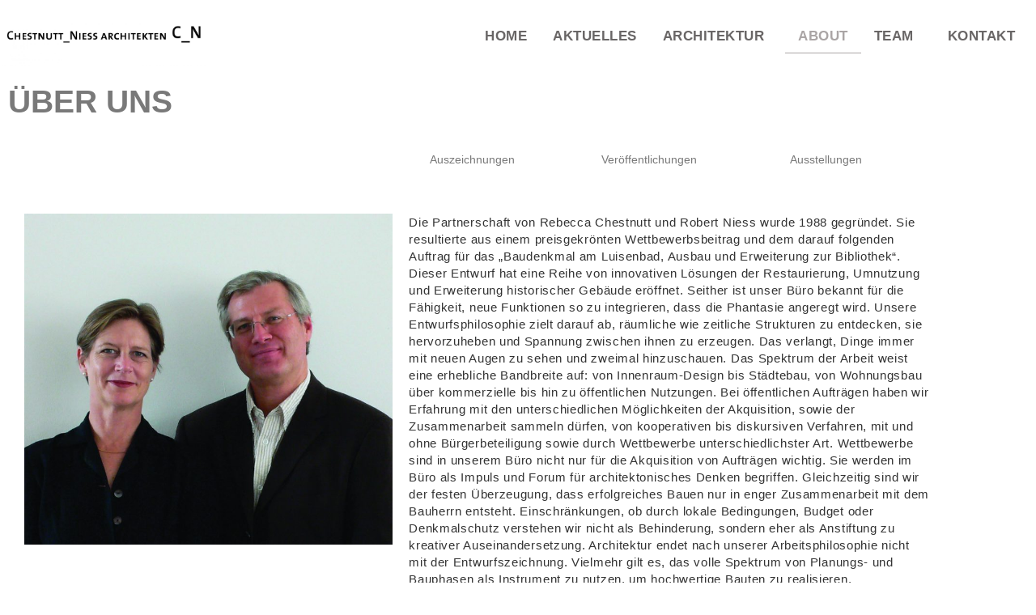

--- FILE ---
content_type: text/html; charset=UTF-8
request_url: https://chestnutt-niess.de/about/
body_size: 20298
content:
<!DOCTYPE html>
<html class="html" lang="de">
<head>
	<meta charset="UTF-8">
	<link rel="profile" href="https://gmpg.org/xfn/11">

	<meta name='robots' content='index, follow, max-image-preview:large, max-snippet:-1, max-video-preview:-1' />
	<style>img:is([sizes="auto" i], [sizes^="auto," i]) { contain-intrinsic-size: 3000px 1500px }</style>
	<meta name="viewport" content="width=device-width, initial-scale=1">
	<!-- This site is optimized with the Yoast SEO plugin v26.8 - https://yoast.com/product/yoast-seo-wordpress/ -->
	<title>ABOUT - Chestnutt_Niess Architekten</title>
	<link rel="canonical" href="https://chestnutt-niess.de/about/" />
	<meta property="og:locale" content="de_DE" />
	<meta property="og:type" content="article" />
	<meta property="og:title" content="ABOUT - Chestnutt_Niess Architekten" />
	<meta property="og:description" content="ÜBER UNS Auszeichnungen Veröffentlichungen Ausstellungen Die Partnerschaft von Rebecca Chestnutt und Robert Niess wurde 1988 gegründet. Sie resultierte aus einem preisgekrönten Wettbewerbsbeitrag und dem darauf folgenden Auftrag für das „Baudenkmal am Luisenbad, Ausbau und Erweiterung zur Bibliothek“. Dieser Entwurf hat eine Reihe von innovativen Lösungen der Restaurierung, Umnutzung und Erweiterung historischer Gebäude eröffnet. Seither ist [&hellip;]" />
	<meta property="og:url" content="https://chestnutt-niess.de/about/" />
	<meta property="og:site_name" content="Chestnutt_Niess Architekten" />
	<meta property="article:modified_time" content="2025-05-21T18:20:54+00:00" />
	<meta property="og:image" content="https://chestnutt-niess.de/wp-content/uploads/2021/11/C_N-Portrait.jpg" />
	<meta property="og:image:width" content="2362" />
	<meta property="og:image:height" content="2122" />
	<meta property="og:image:type" content="image/jpeg" />
	<meta name="twitter:card" content="summary_large_image" />
	<meta name="twitter:label1" content="Geschätzte Lesezeit" />
	<meta name="twitter:data1" content="4 Minuten" />
	<script type="application/ld+json" class="yoast-schema-graph">{"@context":"https://schema.org","@graph":[{"@type":"WebPage","@id":"https://chestnutt-niess.de/about/","url":"https://chestnutt-niess.de/about/","name":"ABOUT - Chestnutt_Niess Architekten","isPartOf":{"@id":"https://chestnutt-niess.de/#website"},"primaryImageOfPage":{"@id":"https://chestnutt-niess.de/about/#primaryimage"},"image":{"@id":"https://chestnutt-niess.de/about/#primaryimage"},"thumbnailUrl":"https://chestnutt-niess.de/wp-content/uploads/2021/11/C_N-Portrait-768x690.jpg","datePublished":"2021-11-12T16:38:40+00:00","dateModified":"2025-05-21T18:20:54+00:00","breadcrumb":{"@id":"https://chestnutt-niess.de/about/#breadcrumb"},"inLanguage":"de","potentialAction":[{"@type":"ReadAction","target":["https://chestnutt-niess.de/about/"]}]},{"@type":"ImageObject","inLanguage":"de","@id":"https://chestnutt-niess.de/about/#primaryimage","url":"https://chestnutt-niess.de/wp-content/uploads/2021/11/C_N-Portrait.jpg","contentUrl":"https://chestnutt-niess.de/wp-content/uploads/2021/11/C_N-Portrait.jpg","width":2362,"height":2122},{"@type":"BreadcrumbList","@id":"https://chestnutt-niess.de/about/#breadcrumb","itemListElement":[{"@type":"ListItem","position":1,"name":"Startseite","item":"https://chestnutt-niess.de/"},{"@type":"ListItem","position":2,"name":"ABOUT"}]},{"@type":"WebSite","@id":"https://chestnutt-niess.de/#website","url":"https://chestnutt-niess.de/","name":"Chestnutt_Niess Architekten","description":"Chestnutt Niess Architekten. Übersicht Gebäude, Projekte, Professoren","publisher":{"@id":"https://chestnutt-niess.de/#organization"},"potentialAction":[{"@type":"SearchAction","target":{"@type":"EntryPoint","urlTemplate":"https://chestnutt-niess.de/?s={search_term_string}"},"query-input":{"@type":"PropertyValueSpecification","valueRequired":true,"valueName":"search_term_string"}}],"inLanguage":"de"},{"@type":"Organization","@id":"https://chestnutt-niess.de/#organization","name":"Chestnutt_Niess Architekten","url":"https://chestnutt-niess.de/","logo":{"@type":"ImageObject","inLanguage":"de","@id":"https://chestnutt-niess.de/#/schema/logo/image/","url":"https://chestnutt-niess.de/wp-content/uploads/2021/11/LOGO-C_N-2-scaled.jpg","contentUrl":"https://chestnutt-niess.de/wp-content/uploads/2021/11/LOGO-C_N-2-scaled.jpg","width":2560,"height":673,"caption":"Chestnutt_Niess Architekten"},"image":{"@id":"https://chestnutt-niess.de/#/schema/logo/image/"}}]}</script>
	<!-- / Yoast SEO plugin. -->


<link rel="alternate" type="application/rss+xml" title="Chestnutt_Niess Architekten &raquo; Feed" href="https://chestnutt-niess.de/feed/" />
<link rel="alternate" type="application/rss+xml" title="Chestnutt_Niess Architekten &raquo; Kommentar-Feed" href="https://chestnutt-niess.de/comments/feed/" />
<script>
window._wpemojiSettings = {"baseUrl":"https:\/\/s.w.org\/images\/core\/emoji\/16.0.1\/72x72\/","ext":".png","svgUrl":"https:\/\/s.w.org\/images\/core\/emoji\/16.0.1\/svg\/","svgExt":".svg","source":{"concatemoji":"https:\/\/chestnutt-niess.de\/wp-includes\/js\/wp-emoji-release.min.js?ver=6.8.3"}};
/*! This file is auto-generated */
!function(s,n){var o,i,e;function c(e){try{var t={supportTests:e,timestamp:(new Date).valueOf()};sessionStorage.setItem(o,JSON.stringify(t))}catch(e){}}function p(e,t,n){e.clearRect(0,0,e.canvas.width,e.canvas.height),e.fillText(t,0,0);var t=new Uint32Array(e.getImageData(0,0,e.canvas.width,e.canvas.height).data),a=(e.clearRect(0,0,e.canvas.width,e.canvas.height),e.fillText(n,0,0),new Uint32Array(e.getImageData(0,0,e.canvas.width,e.canvas.height).data));return t.every(function(e,t){return e===a[t]})}function u(e,t){e.clearRect(0,0,e.canvas.width,e.canvas.height),e.fillText(t,0,0);for(var n=e.getImageData(16,16,1,1),a=0;a<n.data.length;a++)if(0!==n.data[a])return!1;return!0}function f(e,t,n,a){switch(t){case"flag":return n(e,"\ud83c\udff3\ufe0f\u200d\u26a7\ufe0f","\ud83c\udff3\ufe0f\u200b\u26a7\ufe0f")?!1:!n(e,"\ud83c\udde8\ud83c\uddf6","\ud83c\udde8\u200b\ud83c\uddf6")&&!n(e,"\ud83c\udff4\udb40\udc67\udb40\udc62\udb40\udc65\udb40\udc6e\udb40\udc67\udb40\udc7f","\ud83c\udff4\u200b\udb40\udc67\u200b\udb40\udc62\u200b\udb40\udc65\u200b\udb40\udc6e\u200b\udb40\udc67\u200b\udb40\udc7f");case"emoji":return!a(e,"\ud83e\udedf")}return!1}function g(e,t,n,a){var r="undefined"!=typeof WorkerGlobalScope&&self instanceof WorkerGlobalScope?new OffscreenCanvas(300,150):s.createElement("canvas"),o=r.getContext("2d",{willReadFrequently:!0}),i=(o.textBaseline="top",o.font="600 32px Arial",{});return e.forEach(function(e){i[e]=t(o,e,n,a)}),i}function t(e){var t=s.createElement("script");t.src=e,t.defer=!0,s.head.appendChild(t)}"undefined"!=typeof Promise&&(o="wpEmojiSettingsSupports",i=["flag","emoji"],n.supports={everything:!0,everythingExceptFlag:!0},e=new Promise(function(e){s.addEventListener("DOMContentLoaded",e,{once:!0})}),new Promise(function(t){var n=function(){try{var e=JSON.parse(sessionStorage.getItem(o));if("object"==typeof e&&"number"==typeof e.timestamp&&(new Date).valueOf()<e.timestamp+604800&&"object"==typeof e.supportTests)return e.supportTests}catch(e){}return null}();if(!n){if("undefined"!=typeof Worker&&"undefined"!=typeof OffscreenCanvas&&"undefined"!=typeof URL&&URL.createObjectURL&&"undefined"!=typeof Blob)try{var e="postMessage("+g.toString()+"("+[JSON.stringify(i),f.toString(),p.toString(),u.toString()].join(",")+"));",a=new Blob([e],{type:"text/javascript"}),r=new Worker(URL.createObjectURL(a),{name:"wpTestEmojiSupports"});return void(r.onmessage=function(e){c(n=e.data),r.terminate(),t(n)})}catch(e){}c(n=g(i,f,p,u))}t(n)}).then(function(e){for(var t in e)n.supports[t]=e[t],n.supports.everything=n.supports.everything&&n.supports[t],"flag"!==t&&(n.supports.everythingExceptFlag=n.supports.everythingExceptFlag&&n.supports[t]);n.supports.everythingExceptFlag=n.supports.everythingExceptFlag&&!n.supports.flag,n.DOMReady=!1,n.readyCallback=function(){n.DOMReady=!0}}).then(function(){return e}).then(function(){var e;n.supports.everything||(n.readyCallback(),(e=n.source||{}).concatemoji?t(e.concatemoji):e.wpemoji&&e.twemoji&&(t(e.twemoji),t(e.wpemoji)))}))}((window,document),window._wpemojiSettings);
</script>
<style id='wp-emoji-styles-inline-css'>

	img.wp-smiley, img.emoji {
		display: inline !important;
		border: none !important;
		box-shadow: none !important;
		height: 1em !important;
		width: 1em !important;
		margin: 0 0.07em !important;
		vertical-align: -0.1em !important;
		background: none !important;
		padding: 0 !important;
	}
</style>
<style id='classic-theme-styles-inline-css'>
/*! This file is auto-generated */
.wp-block-button__link{color:#fff;background-color:#32373c;border-radius:9999px;box-shadow:none;text-decoration:none;padding:calc(.667em + 2px) calc(1.333em + 2px);font-size:1.125em}.wp-block-file__button{background:#32373c;color:#fff;text-decoration:none}
</style>
<style id='global-styles-inline-css'>
:root{--wp--preset--aspect-ratio--square: 1;--wp--preset--aspect-ratio--4-3: 4/3;--wp--preset--aspect-ratio--3-4: 3/4;--wp--preset--aspect-ratio--3-2: 3/2;--wp--preset--aspect-ratio--2-3: 2/3;--wp--preset--aspect-ratio--16-9: 16/9;--wp--preset--aspect-ratio--9-16: 9/16;--wp--preset--color--black: #000000;--wp--preset--color--cyan-bluish-gray: #abb8c3;--wp--preset--color--white: #ffffff;--wp--preset--color--pale-pink: #f78da7;--wp--preset--color--vivid-red: #cf2e2e;--wp--preset--color--luminous-vivid-orange: #ff6900;--wp--preset--color--luminous-vivid-amber: #fcb900;--wp--preset--color--light-green-cyan: #7bdcb5;--wp--preset--color--vivid-green-cyan: #00d084;--wp--preset--color--pale-cyan-blue: #8ed1fc;--wp--preset--color--vivid-cyan-blue: #0693e3;--wp--preset--color--vivid-purple: #9b51e0;--wp--preset--gradient--vivid-cyan-blue-to-vivid-purple: linear-gradient(135deg,rgba(6,147,227,1) 0%,rgb(155,81,224) 100%);--wp--preset--gradient--light-green-cyan-to-vivid-green-cyan: linear-gradient(135deg,rgb(122,220,180) 0%,rgb(0,208,130) 100%);--wp--preset--gradient--luminous-vivid-amber-to-luminous-vivid-orange: linear-gradient(135deg,rgba(252,185,0,1) 0%,rgba(255,105,0,1) 100%);--wp--preset--gradient--luminous-vivid-orange-to-vivid-red: linear-gradient(135deg,rgba(255,105,0,1) 0%,rgb(207,46,46) 100%);--wp--preset--gradient--very-light-gray-to-cyan-bluish-gray: linear-gradient(135deg,rgb(238,238,238) 0%,rgb(169,184,195) 100%);--wp--preset--gradient--cool-to-warm-spectrum: linear-gradient(135deg,rgb(74,234,220) 0%,rgb(151,120,209) 20%,rgb(207,42,186) 40%,rgb(238,44,130) 60%,rgb(251,105,98) 80%,rgb(254,248,76) 100%);--wp--preset--gradient--blush-light-purple: linear-gradient(135deg,rgb(255,206,236) 0%,rgb(152,150,240) 100%);--wp--preset--gradient--blush-bordeaux: linear-gradient(135deg,rgb(254,205,165) 0%,rgb(254,45,45) 50%,rgb(107,0,62) 100%);--wp--preset--gradient--luminous-dusk: linear-gradient(135deg,rgb(255,203,112) 0%,rgb(199,81,192) 50%,rgb(65,88,208) 100%);--wp--preset--gradient--pale-ocean: linear-gradient(135deg,rgb(255,245,203) 0%,rgb(182,227,212) 50%,rgb(51,167,181) 100%);--wp--preset--gradient--electric-grass: linear-gradient(135deg,rgb(202,248,128) 0%,rgb(113,206,126) 100%);--wp--preset--gradient--midnight: linear-gradient(135deg,rgb(2,3,129) 0%,rgb(40,116,252) 100%);--wp--preset--font-size--small: 13px;--wp--preset--font-size--medium: 20px;--wp--preset--font-size--large: 36px;--wp--preset--font-size--x-large: 42px;--wp--preset--spacing--20: 0.44rem;--wp--preset--spacing--30: 0.67rem;--wp--preset--spacing--40: 1rem;--wp--preset--spacing--50: 1.5rem;--wp--preset--spacing--60: 2.25rem;--wp--preset--spacing--70: 3.38rem;--wp--preset--spacing--80: 5.06rem;--wp--preset--shadow--natural: 6px 6px 9px rgba(0, 0, 0, 0.2);--wp--preset--shadow--deep: 12px 12px 50px rgba(0, 0, 0, 0.4);--wp--preset--shadow--sharp: 6px 6px 0px rgba(0, 0, 0, 0.2);--wp--preset--shadow--outlined: 6px 6px 0px -3px rgba(255, 255, 255, 1), 6px 6px rgba(0, 0, 0, 1);--wp--preset--shadow--crisp: 6px 6px 0px rgba(0, 0, 0, 1);}:where(.is-layout-flex){gap: 0.5em;}:where(.is-layout-grid){gap: 0.5em;}body .is-layout-flex{display: flex;}.is-layout-flex{flex-wrap: wrap;align-items: center;}.is-layout-flex > :is(*, div){margin: 0;}body .is-layout-grid{display: grid;}.is-layout-grid > :is(*, div){margin: 0;}:where(.wp-block-columns.is-layout-flex){gap: 2em;}:where(.wp-block-columns.is-layout-grid){gap: 2em;}:where(.wp-block-post-template.is-layout-flex){gap: 1.25em;}:where(.wp-block-post-template.is-layout-grid){gap: 1.25em;}.has-black-color{color: var(--wp--preset--color--black) !important;}.has-cyan-bluish-gray-color{color: var(--wp--preset--color--cyan-bluish-gray) !important;}.has-white-color{color: var(--wp--preset--color--white) !important;}.has-pale-pink-color{color: var(--wp--preset--color--pale-pink) !important;}.has-vivid-red-color{color: var(--wp--preset--color--vivid-red) !important;}.has-luminous-vivid-orange-color{color: var(--wp--preset--color--luminous-vivid-orange) !important;}.has-luminous-vivid-amber-color{color: var(--wp--preset--color--luminous-vivid-amber) !important;}.has-light-green-cyan-color{color: var(--wp--preset--color--light-green-cyan) !important;}.has-vivid-green-cyan-color{color: var(--wp--preset--color--vivid-green-cyan) !important;}.has-pale-cyan-blue-color{color: var(--wp--preset--color--pale-cyan-blue) !important;}.has-vivid-cyan-blue-color{color: var(--wp--preset--color--vivid-cyan-blue) !important;}.has-vivid-purple-color{color: var(--wp--preset--color--vivid-purple) !important;}.has-black-background-color{background-color: var(--wp--preset--color--black) !important;}.has-cyan-bluish-gray-background-color{background-color: var(--wp--preset--color--cyan-bluish-gray) !important;}.has-white-background-color{background-color: var(--wp--preset--color--white) !important;}.has-pale-pink-background-color{background-color: var(--wp--preset--color--pale-pink) !important;}.has-vivid-red-background-color{background-color: var(--wp--preset--color--vivid-red) !important;}.has-luminous-vivid-orange-background-color{background-color: var(--wp--preset--color--luminous-vivid-orange) !important;}.has-luminous-vivid-amber-background-color{background-color: var(--wp--preset--color--luminous-vivid-amber) !important;}.has-light-green-cyan-background-color{background-color: var(--wp--preset--color--light-green-cyan) !important;}.has-vivid-green-cyan-background-color{background-color: var(--wp--preset--color--vivid-green-cyan) !important;}.has-pale-cyan-blue-background-color{background-color: var(--wp--preset--color--pale-cyan-blue) !important;}.has-vivid-cyan-blue-background-color{background-color: var(--wp--preset--color--vivid-cyan-blue) !important;}.has-vivid-purple-background-color{background-color: var(--wp--preset--color--vivid-purple) !important;}.has-black-border-color{border-color: var(--wp--preset--color--black) !important;}.has-cyan-bluish-gray-border-color{border-color: var(--wp--preset--color--cyan-bluish-gray) !important;}.has-white-border-color{border-color: var(--wp--preset--color--white) !important;}.has-pale-pink-border-color{border-color: var(--wp--preset--color--pale-pink) !important;}.has-vivid-red-border-color{border-color: var(--wp--preset--color--vivid-red) !important;}.has-luminous-vivid-orange-border-color{border-color: var(--wp--preset--color--luminous-vivid-orange) !important;}.has-luminous-vivid-amber-border-color{border-color: var(--wp--preset--color--luminous-vivid-amber) !important;}.has-light-green-cyan-border-color{border-color: var(--wp--preset--color--light-green-cyan) !important;}.has-vivid-green-cyan-border-color{border-color: var(--wp--preset--color--vivid-green-cyan) !important;}.has-pale-cyan-blue-border-color{border-color: var(--wp--preset--color--pale-cyan-blue) !important;}.has-vivid-cyan-blue-border-color{border-color: var(--wp--preset--color--vivid-cyan-blue) !important;}.has-vivid-purple-border-color{border-color: var(--wp--preset--color--vivid-purple) !important;}.has-vivid-cyan-blue-to-vivid-purple-gradient-background{background: var(--wp--preset--gradient--vivid-cyan-blue-to-vivid-purple) !important;}.has-light-green-cyan-to-vivid-green-cyan-gradient-background{background: var(--wp--preset--gradient--light-green-cyan-to-vivid-green-cyan) !important;}.has-luminous-vivid-amber-to-luminous-vivid-orange-gradient-background{background: var(--wp--preset--gradient--luminous-vivid-amber-to-luminous-vivid-orange) !important;}.has-luminous-vivid-orange-to-vivid-red-gradient-background{background: var(--wp--preset--gradient--luminous-vivid-orange-to-vivid-red) !important;}.has-very-light-gray-to-cyan-bluish-gray-gradient-background{background: var(--wp--preset--gradient--very-light-gray-to-cyan-bluish-gray) !important;}.has-cool-to-warm-spectrum-gradient-background{background: var(--wp--preset--gradient--cool-to-warm-spectrum) !important;}.has-blush-light-purple-gradient-background{background: var(--wp--preset--gradient--blush-light-purple) !important;}.has-blush-bordeaux-gradient-background{background: var(--wp--preset--gradient--blush-bordeaux) !important;}.has-luminous-dusk-gradient-background{background: var(--wp--preset--gradient--luminous-dusk) !important;}.has-pale-ocean-gradient-background{background: var(--wp--preset--gradient--pale-ocean) !important;}.has-electric-grass-gradient-background{background: var(--wp--preset--gradient--electric-grass) !important;}.has-midnight-gradient-background{background: var(--wp--preset--gradient--midnight) !important;}.has-small-font-size{font-size: var(--wp--preset--font-size--small) !important;}.has-medium-font-size{font-size: var(--wp--preset--font-size--medium) !important;}.has-large-font-size{font-size: var(--wp--preset--font-size--large) !important;}.has-x-large-font-size{font-size: var(--wp--preset--font-size--x-large) !important;}
:where(.wp-block-post-template.is-layout-flex){gap: 1.25em;}:where(.wp-block-post-template.is-layout-grid){gap: 1.25em;}
:where(.wp-block-columns.is-layout-flex){gap: 2em;}:where(.wp-block-columns.is-layout-grid){gap: 2em;}
:root :where(.wp-block-pullquote){font-size: 1.5em;line-height: 1.6;}
</style>
<link rel='stylesheet' id='font-awesome-css' href='https://chestnutt-niess.de/wp-content/themes/oceanwp/assets/fonts/fontawesome/css/all.min.css?ver=6.7.2' media='all' />
<link rel='stylesheet' id='simple-line-icons-css' href='https://chestnutt-niess.de/wp-content/themes/oceanwp/assets/css/third/simple-line-icons.min.css?ver=2.4.0' media='all' />
<link rel='stylesheet' id='oceanwp-style-css' href='https://chestnutt-niess.de/wp-content/themes/oceanwp/assets/css/style.min.css?ver=4.1.4' media='all' />
<link rel='stylesheet' id='elementor-frontend-css' href='https://chestnutt-niess.de/wp-content/plugins/elementor/assets/css/frontend.min.css?ver=3.34.2' media='all' />
<link rel='stylesheet' id='widget-image-css' href='https://chestnutt-niess.de/wp-content/plugins/elementor/assets/css/widget-image.min.css?ver=3.34.2' media='all' />
<link rel='stylesheet' id='widget-nav-menu-css' href='https://chestnutt-niess.de/wp-content/plugins/elementor-pro/assets/css/widget-nav-menu.min.css?ver=3.34.1' media='all' />
<link rel='stylesheet' id='widget-spacer-css' href='https://chestnutt-niess.de/wp-content/plugins/elementor/assets/css/widget-spacer.min.css?ver=3.34.2' media='all' />
<link rel='stylesheet' id='widget-heading-css' href='https://chestnutt-niess.de/wp-content/plugins/elementor/assets/css/widget-heading.min.css?ver=3.34.2' media='all' />
<link rel='stylesheet' id='widget-icon-list-css' href='https://chestnutt-niess.de/wp-content/plugins/elementor/assets/css/widget-icon-list.min.css?ver=3.34.2' media='all' />
<link rel='stylesheet' id='e-animation-fadeIn-css' href='https://chestnutt-niess.de/wp-content/plugins/elementor/assets/lib/animations/styles/fadeIn.min.css?ver=3.34.2' media='all' />
<link rel='stylesheet' id='e-animation-pulse-css' href='https://chestnutt-niess.de/wp-content/plugins/elementor/assets/lib/animations/styles/e-animation-pulse.min.css?ver=3.34.2' media='all' />
<link rel='stylesheet' id='elementor-icons-css' href='https://chestnutt-niess.de/wp-content/plugins/elementor/assets/lib/eicons/css/elementor-icons.min.css?ver=5.46.0' media='all' />
<link rel='stylesheet' id='elementor-post-7-css' href='https://chestnutt-niess.de/wp-content/uploads/elementor/css/post-7.css?ver=1768967453' media='all' />
<link rel='stylesheet' id='widget-divider-css' href='https://chestnutt-niess.de/wp-content/plugins/elementor/assets/css/widget-divider.min.css?ver=3.34.2' media='all' />
<link rel='stylesheet' id='elementor-post-8-css' href='https://chestnutt-niess.de/wp-content/uploads/elementor/css/post-8.css?ver=1768968982' media='all' />
<link rel='stylesheet' id='elementor-post-4417-css' href='https://chestnutt-niess.de/wp-content/uploads/elementor/css/post-4417.css?ver=1768967453' media='all' />
<link rel='stylesheet' id='elementor-post-4666-css' href='https://chestnutt-niess.de/wp-content/uploads/elementor/css/post-4666.css?ver=1768967453' media='all' />
<link rel='stylesheet' id='oe-widgets-style-css' href='https://chestnutt-niess.de/wp-content/plugins/ocean-extra/assets/css/widgets.css?ver=6.8.3' media='all' />
<link rel='stylesheet' id='elementor-gf-local-robotoslab-css' href='https://chestnutt-niess.de/wp-content/uploads/elementor/google-fonts/css/robotoslab.css?ver=1742227487' media='all' />
<link rel='stylesheet' id='elementor-gf-local-roboto-css' href='https://chestnutt-niess.de/wp-content/uploads/elementor/google-fonts/css/roboto.css?ver=1742227509' media='all' />
<link rel='stylesheet' id='elementor-icons-shared-0-css' href='https://chestnutt-niess.de/wp-content/plugins/elementor/assets/lib/font-awesome/css/fontawesome.min.css?ver=5.15.3' media='all' />
<link rel='stylesheet' id='elementor-icons-fa-solid-css' href='https://chestnutt-niess.de/wp-content/plugins/elementor/assets/lib/font-awesome/css/solid.min.css?ver=5.15.3' media='all' />
<link rel='stylesheet' id='elementor-icons-fa-regular-css' href='https://chestnutt-niess.de/wp-content/plugins/elementor/assets/lib/font-awesome/css/regular.min.css?ver=5.15.3' media='all' />
<script src="https://chestnutt-niess.de/wp-includes/js/jquery/jquery.min.js?ver=3.7.1" id="jquery-core-js"></script>
<script src="https://chestnutt-niess.de/wp-includes/js/jquery/jquery-migrate.min.js?ver=3.4.1" id="jquery-migrate-js"></script>
<link rel="https://api.w.org/" href="https://chestnutt-niess.de/wp-json/" /><link rel="alternate" title="JSON" type="application/json" href="https://chestnutt-niess.de/wp-json/wp/v2/pages/8" /><link rel="EditURI" type="application/rsd+xml" title="RSD" href="https://chestnutt-niess.de/xmlrpc.php?rsd" />
<meta name="generator" content="WordPress 6.8.3" />
<link rel='shortlink' href='https://chestnutt-niess.de/?p=8' />
<link rel="alternate" title="oEmbed (JSON)" type="application/json+oembed" href="https://chestnutt-niess.de/wp-json/oembed/1.0/embed?url=https%3A%2F%2Fchestnutt-niess.de%2Fabout%2F" />
<link rel="alternate" title="oEmbed (XML)" type="text/xml+oembed" href="https://chestnutt-niess.de/wp-json/oembed/1.0/embed?url=https%3A%2F%2Fchestnutt-niess.de%2Fabout%2F&#038;format=xml" />
<meta name="generator" content="Elementor 3.34.2; features: additional_custom_breakpoints; settings: css_print_method-external, google_font-enabled, font_display-auto">
			<style>
				.e-con.e-parent:nth-of-type(n+4):not(.e-lazyloaded):not(.e-no-lazyload),
				.e-con.e-parent:nth-of-type(n+4):not(.e-lazyloaded):not(.e-no-lazyload) * {
					background-image: none !important;
				}
				@media screen and (max-height: 1024px) {
					.e-con.e-parent:nth-of-type(n+3):not(.e-lazyloaded):not(.e-no-lazyload),
					.e-con.e-parent:nth-of-type(n+3):not(.e-lazyloaded):not(.e-no-lazyload) * {
						background-image: none !important;
					}
				}
				@media screen and (max-height: 640px) {
					.e-con.e-parent:nth-of-type(n+2):not(.e-lazyloaded):not(.e-no-lazyload),
					.e-con.e-parent:nth-of-type(n+2):not(.e-lazyloaded):not(.e-no-lazyload) * {
						background-image: none !important;
					}
				}
			</style>
			<link rel="icon" href="https://chestnutt-niess.de/wp-content/uploads/2021/11/C_N-scaled-e1643193743759-150x150.jpg" sizes="32x32" />
<link rel="icon" href="https://chestnutt-niess.de/wp-content/uploads/2021/11/C_N-scaled-e1643193743759.jpg" sizes="192x192" />
<link rel="apple-touch-icon" href="https://chestnutt-niess.de/wp-content/uploads/2021/11/C_N-scaled-e1643193743759.jpg" />
<meta name="msapplication-TileImage" content="https://chestnutt-niess.de/wp-content/uploads/2021/11/C_N-scaled-e1643193743759.jpg" />
		<style id="wp-custom-css">
			/** Start Block Kit CSS:144-3-3a7d335f39a8579c20cdf02f8d462582 **/.envato-block__preview{overflow:visible}/* Envato Kit 141 Custom Styles - Applied to the element under Advanced */.elementor-headline-animation-type-drop-in .elementor-headline-dynamic-wrapper{text-align:center}.envato-kit-141-top-0 h1,.envato-kit-141-top-0 h2,.envato-kit-141-top-0 h3,.envato-kit-141-top-0 h4,.envato-kit-141-top-0 h5,.envato-kit-141-top-0 h6,.envato-kit-141-top-0 p{margin-top:0}.envato-kit-141-newsletter-inline .elementor-field-textual.elementor-size-md{padding-left:1.5rem;padding-right:1.5rem}.envato-kit-141-bottom-0 p{margin-bottom:0}.envato-kit-141-bottom-8 .elementor-price-list .elementor-price-list-item .elementor-price-list-header{margin-bottom:.5rem}.envato-kit-141.elementor-widget-testimonial-carousel.elementor-pagination-type-bullets .swiper-container{padding-bottom:52px}.envato-kit-141-display-inline{display:inline-block}.envato-kit-141 .elementor-slick-slider ul.slick-dots{bottom:-40px}/** End Block Kit CSS:144-3-3a7d335f39a8579c20cdf02f8d462582 **/		</style>
		<!-- OceanWP CSS -->
<style type="text/css">
/* Colors */body .theme-button,body input[type="submit"],body button[type="submit"],body button,body .button,body div.wpforms-container-full .wpforms-form input[type=submit],body div.wpforms-container-full .wpforms-form button[type=submit],body div.wpforms-container-full .wpforms-form .wpforms-page-button,.woocommerce-cart .wp-element-button,.woocommerce-checkout .wp-element-button,.wp-block-button__link{border-color:#ffffff}body .theme-button:hover,body input[type="submit"]:hover,body button[type="submit"]:hover,body button:hover,body .button:hover,body div.wpforms-container-full .wpforms-form input[type=submit]:hover,body div.wpforms-container-full .wpforms-form input[type=submit]:active,body div.wpforms-container-full .wpforms-form button[type=submit]:hover,body div.wpforms-container-full .wpforms-form button[type=submit]:active,body div.wpforms-container-full .wpforms-form .wpforms-page-button:hover,body div.wpforms-container-full .wpforms-form .wpforms-page-button:active,.woocommerce-cart .wp-element-button:hover,.woocommerce-checkout .wp-element-button:hover,.wp-block-button__link:hover{border-color:#ffffff}/* OceanWP Style Settings CSS */.container{width:4096px}@media only screen and (min-width:960px){.content-area,.content-left-sidebar .content-area{width:100%}}.theme-button,input[type="submit"],button[type="submit"],button,.button,body div.wpforms-container-full .wpforms-form input[type=submit],body div.wpforms-container-full .wpforms-form button[type=submit],body div.wpforms-container-full .wpforms-form .wpforms-page-button{border-style:solid}.theme-button,input[type="submit"],button[type="submit"],button,.button,body div.wpforms-container-full .wpforms-form input[type=submit],body div.wpforms-container-full .wpforms-form button[type=submit],body div.wpforms-container-full .wpforms-form .wpforms-page-button{border-width:1px}form input[type="text"],form input[type="password"],form input[type="email"],form input[type="url"],form input[type="date"],form input[type="month"],form input[type="time"],form input[type="datetime"],form input[type="datetime-local"],form input[type="week"],form input[type="number"],form input[type="search"],form input[type="tel"],form input[type="color"],form select,form textarea,.woocommerce .woocommerce-checkout .select2-container--default .select2-selection--single{border-style:solid}body div.wpforms-container-full .wpforms-form input[type=date],body div.wpforms-container-full .wpforms-form input[type=datetime],body div.wpforms-container-full .wpforms-form input[type=datetime-local],body div.wpforms-container-full .wpforms-form input[type=email],body div.wpforms-container-full .wpforms-form input[type=month],body div.wpforms-container-full .wpforms-form input[type=number],body div.wpforms-container-full .wpforms-form input[type=password],body div.wpforms-container-full .wpforms-form input[type=range],body div.wpforms-container-full .wpforms-form input[type=search],body div.wpforms-container-full .wpforms-form input[type=tel],body div.wpforms-container-full .wpforms-form input[type=text],body div.wpforms-container-full .wpforms-form input[type=time],body div.wpforms-container-full .wpforms-form input[type=url],body div.wpforms-container-full .wpforms-form input[type=week],body div.wpforms-container-full .wpforms-form select,body div.wpforms-container-full .wpforms-form textarea{border-style:solid}form input[type="text"],form input[type="password"],form input[type="email"],form input[type="url"],form input[type="date"],form input[type="month"],form input[type="time"],form input[type="datetime"],form input[type="datetime-local"],form input[type="week"],form input[type="number"],form input[type="search"],form input[type="tel"],form input[type="color"],form select,form textarea{border-radius:3px}body div.wpforms-container-full .wpforms-form input[type=date],body div.wpforms-container-full .wpforms-form input[type=datetime],body div.wpforms-container-full .wpforms-form input[type=datetime-local],body div.wpforms-container-full .wpforms-form input[type=email],body div.wpforms-container-full .wpforms-form input[type=month],body div.wpforms-container-full .wpforms-form input[type=number],body div.wpforms-container-full .wpforms-form input[type=password],body div.wpforms-container-full .wpforms-form input[type=range],body div.wpforms-container-full .wpforms-form input[type=search],body div.wpforms-container-full .wpforms-form input[type=tel],body div.wpforms-container-full .wpforms-form input[type=text],body div.wpforms-container-full .wpforms-form input[type=time],body div.wpforms-container-full .wpforms-form input[type=url],body div.wpforms-container-full .wpforms-form input[type=week],body div.wpforms-container-full .wpforms-form select,body div.wpforms-container-full .wpforms-form textarea{border-radius:3px}/* Header */#site-logo #site-logo-inner,.oceanwp-social-menu .social-menu-inner,#site-header.full_screen-header .menu-bar-inner,.after-header-content .after-header-content-inner{height:112px}#site-navigation-wrap .dropdown-menu >li >a,#site-navigation-wrap .dropdown-menu >li >span.opl-logout-link,.oceanwp-mobile-menu-icon a,.mobile-menu-close,.after-header-content-inner >a{line-height:112px}#site-header.has-header-media .overlay-header-media{background-color:rgba(0,0,0,0.5)}#site-logo #site-logo-inner a img,#site-header.center-header #site-navigation-wrap .middle-site-logo a img{max-width:413px}#site-header #site-logo #site-logo-inner a img,#site-header.center-header #site-navigation-wrap .middle-site-logo a img{max-height:246px}.effect-one #site-navigation-wrap .dropdown-menu >li >a.menu-link >span:after,.effect-three #site-navigation-wrap .dropdown-menu >li >a.menu-link >span:after,.effect-five #site-navigation-wrap .dropdown-menu >li >a.menu-link >span:before,.effect-five #site-navigation-wrap .dropdown-menu >li >a.menu-link >span:after,.effect-nine #site-navigation-wrap .dropdown-menu >li >a.menu-link >span:before,.effect-nine #site-navigation-wrap .dropdown-menu >li >a.menu-link >span:after{background-color:rgba(110,122,110,0.62)}.effect-four #site-navigation-wrap .dropdown-menu >li >a.menu-link >span:before,.effect-four #site-navigation-wrap .dropdown-menu >li >a.menu-link >span:after,.effect-seven #site-navigation-wrap .dropdown-menu >li >a.menu-link:hover >span:after,.effect-seven #site-navigation-wrap .dropdown-menu >li.sfHover >a.menu-link >span:after{color:rgba(110,122,110,0.62)}.effect-seven #site-navigation-wrap .dropdown-menu >li >a.menu-link:hover >span:after,.effect-seven #site-navigation-wrap .dropdown-menu >li.sfHover >a.menu-link >span:after{text-shadow:10px 0 rgba(110,122,110,0.62),-10px 0 rgba(110,122,110,0.62)}#site-navigation-wrap .dropdown-menu >li >a:hover,.oceanwp-mobile-menu-icon a:hover,#searchform-header-replace-close:hover{color:rgba(110,122,110,0.62)}#site-navigation-wrap .dropdown-menu >li >a:hover .owp-icon use,.oceanwp-mobile-menu-icon a:hover .owp-icon use,#searchform-header-replace-close:hover .owp-icon use{stroke:rgba(110,122,110,0.62)}.dropdown-menu .sub-menu{min-width:119px}/* Blog CSS */.ocean-single-post-header ul.meta-item li a:hover{color:#333333}/* Typography */body{font-size:14px;line-height:1.8}h1,h2,h3,h4,h5,h6,.theme-heading,.widget-title,.oceanwp-widget-recent-posts-title,.comment-reply-title,.entry-title,.sidebar-box .widget-title{font-family:Arial,Helvetica,sans-serif;line-height:1.3;font-weight:200}h1{font-family:Arial,Helvetica,sans-serif;font-size:23px;line-height:1.4;font-weight:200}h2{font-size:20px;line-height:1.4}h3{font-size:18px;line-height:1.4}h4{font-size:17px;line-height:1.4}h5{font-size:14px;line-height:1.4}h6{font-size:15px;line-height:1.4}.page-header .page-header-title,.page-header.background-image-page-header .page-header-title{font-size:32px;line-height:1.4}.page-header .page-subheading{font-size:15px;line-height:1.8}.site-breadcrumbs,.site-breadcrumbs a{font-size:13px;line-height:1.4}#top-bar-content,#top-bar-social-alt{font-family:Arial,Helvetica,sans-serif;font-size:12px;line-height:1.8;font-weight:400}#site-logo a.site-logo-text{font-size:24px;line-height:1.8}#site-navigation-wrap .dropdown-menu >li >a,#site-header.full_screen-header .fs-dropdown-menu >li >a,#site-header.top-header #site-navigation-wrap .dropdown-menu >li >a,#site-header.center-header #site-navigation-wrap .dropdown-menu >li >a,#site-header.medium-header #site-navigation-wrap .dropdown-menu >li >a,.oceanwp-mobile-menu-icon a{font-family:Arial,Helvetica,sans-serif;font-size:17px;font-weight:600}.dropdown-menu ul li a.menu-link,#site-header.full_screen-header .fs-dropdown-menu ul.sub-menu li a{font-family:Arial,Helvetica,sans-serif;font-size:15px;line-height:1.2;letter-spacing:.6px}.sidr-class-dropdown-menu li a,a.sidr-class-toggle-sidr-close,#mobile-dropdown ul li a,body #mobile-fullscreen ul li a{font-size:15px;line-height:1.8}.blog-entry.post .blog-entry-header .entry-title a{font-size:24px;line-height:1.4}.ocean-single-post-header .single-post-title{font-size:34px;line-height:1.4;letter-spacing:.6px}.ocean-single-post-header ul.meta-item li,.ocean-single-post-header ul.meta-item li a{font-size:13px;line-height:1.4;letter-spacing:.6px}.ocean-single-post-header .post-author-name,.ocean-single-post-header .post-author-name a{font-size:14px;line-height:1.4;letter-spacing:.6px}.ocean-single-post-header .post-author-description{font-size:12px;line-height:1.4;letter-spacing:.6px}.single-post .entry-title{line-height:1.4;letter-spacing:.6px}.single-post ul.meta li,.single-post ul.meta li a{font-size:14px;line-height:1.4;letter-spacing:.6px}.sidebar-box .widget-title,.sidebar-box.widget_block .wp-block-heading{font-size:13px;line-height:1;letter-spacing:1px}#footer-widgets .footer-box .widget-title{font-size:13px;line-height:1;letter-spacing:1px}#footer-bottom #copyright{font-size:12px;line-height:1}#footer-bottom #footer-bottom-menu{font-size:12px;line-height:1}.woocommerce-store-notice.demo_store{line-height:2;letter-spacing:1.5px}.demo_store .woocommerce-store-notice__dismiss-link{line-height:2;letter-spacing:1.5px}.woocommerce ul.products li.product li.title h2,.woocommerce ul.products li.product li.title a{font-size:14px;line-height:1.5}.woocommerce ul.products li.product li.category,.woocommerce ul.products li.product li.category a{font-size:12px;line-height:1}.woocommerce ul.products li.product .price{font-size:18px;line-height:1}.woocommerce ul.products li.product .button,.woocommerce ul.products li.product .product-inner .added_to_cart{font-size:12px;line-height:1.5;letter-spacing:1px}.woocommerce ul.products li.owp-woo-cond-notice span,.woocommerce ul.products li.owp-woo-cond-notice a{font-size:16px;line-height:1;letter-spacing:1px;font-weight:600;text-transform:capitalize}.woocommerce div.product .product_title{font-size:24px;line-height:1.4;letter-spacing:.6px}.woocommerce div.product p.price{font-size:36px;line-height:1}.woocommerce .owp-btn-normal .summary form button.button,.woocommerce .owp-btn-big .summary form button.button,.woocommerce .owp-btn-very-big .summary form button.button{font-size:12px;line-height:1.5;letter-spacing:1px;text-transform:uppercase}.woocommerce div.owp-woo-single-cond-notice span,.woocommerce div.owp-woo-single-cond-notice a{font-size:18px;line-height:2;letter-spacing:1.5px;font-weight:600;text-transform:capitalize}.ocean-preloader--active .preloader-after-content{font-size:20px;line-height:1.8;letter-spacing:.6px}
</style></head>

<body class="wp-singular page-template-default page page-id-8 wp-custom-logo wp-embed-responsive wp-theme-oceanwp oceanwp-theme dropdown-mobile no-header-border default-breakpoint content-full-screen page-header-disabled has-breadcrumbs elementor-default elementor-kit-7 elementor-page elementor-page-8" itemscope="itemscope" itemtype="https://schema.org/WebPage">

	
	
	<div id="outer-wrap" class="site clr">

		<a class="skip-link screen-reader-text" href="#main">Zum Inhalt springen</a>

		
		<div id="wrap" class="clr">

			
			
<header id="site-header" class="effect-one clr" data-height="112" itemscope="itemscope" itemtype="https://schema.org/WPHeader" role="banner">

			<header data-elementor-type="header" data-elementor-id="4417" class="elementor elementor-4417 elementor-location-header" data-elementor-post-type="elementor_library">
					<section class="elementor-section elementor-top-section elementor-element elementor-element-5cd1630 elementor-section-full_width elementor-section-height-default elementor-section-height-default" data-id="5cd1630" data-element_type="section">
						<div class="elementor-container elementor-column-gap-default">
					<div class="elementor-column elementor-col-50 elementor-top-column elementor-element elementor-element-062723f" data-id="062723f" data-element_type="column">
			<div class="elementor-widget-wrap elementor-element-populated">
						<div class="elementor-element elementor-element-e2bf894 elementor-widget__width-inherit elementor-widget elementor-widget-theme-site-logo elementor-widget-image" data-id="e2bf894" data-element_type="widget" data-widget_type="theme-site-logo.default">
				<div class="elementor-widget-container">
											<a href="https://chestnutt-niess.de">
			<img width="2560" height="673" src="https://chestnutt-niess.de/wp-content/uploads/2021/11/LOGO-C_N-2-scaled.jpg" class="attachment-full size-full wp-image-4039" alt="" srcset="https://chestnutt-niess.de/wp-content/uploads/2021/11/LOGO-C_N-2-scaled.jpg 2560w, https://chestnutt-niess.de/wp-content/uploads/2021/11/LOGO-C_N-2-300x79.jpg 300w, https://chestnutt-niess.de/wp-content/uploads/2021/11/LOGO-C_N-2-1024x269.jpg 1024w, https://chestnutt-niess.de/wp-content/uploads/2021/11/LOGO-C_N-2-768x202.jpg 768w, https://chestnutt-niess.de/wp-content/uploads/2021/11/LOGO-C_N-2-1536x404.jpg 1536w, https://chestnutt-niess.de/wp-content/uploads/2021/11/LOGO-C_N-2-2048x539.jpg 2048w" sizes="(max-width: 2560px) 100vw, 2560px" />				</a>
											</div>
				</div>
					</div>
		</div>
				<div class="elementor-column elementor-col-50 elementor-top-column elementor-element elementor-element-eeb81f1" data-id="eeb81f1" data-element_type="column">
			<div class="elementor-widget-wrap elementor-element-populated">
						<div class="elementor-element elementor-element-d8cfa9e elementor-nav-menu__align-end elementor-nav-menu--dropdown-tablet elementor-nav-menu__text-align-aside elementor-nav-menu--toggle elementor-nav-menu--burger elementor-widget elementor-widget-nav-menu" data-id="d8cfa9e" data-element_type="widget" data-settings="{&quot;submenu_icon&quot;:{&quot;value&quot;:&quot;&lt;i class=\&quot;\&quot; aria-hidden=\&quot;true\&quot;&gt;&lt;\/i&gt;&quot;,&quot;library&quot;:&quot;&quot;},&quot;layout&quot;:&quot;horizontal&quot;,&quot;toggle&quot;:&quot;burger&quot;}" data-widget_type="nav-menu.default">
				<div class="elementor-widget-container">
								<nav aria-label="Menü" class="elementor-nav-menu--main elementor-nav-menu__container elementor-nav-menu--layout-horizontal e--pointer-underline e--animation-fade">
				<ul id="menu-1-d8cfa9e" class="elementor-nav-menu"><li class="menu-item menu-item-type-post_type menu-item-object-page menu-item-home menu-item-4423"><a href="https://chestnutt-niess.de/" class="elementor-item">HOME</a></li>
<li class="menu-item menu-item-type-post_type menu-item-object-page menu-item-4960"><a href="https://chestnutt-niess.de/aktuelles/" class="elementor-item">AKTUELLES</a></li>
<li class="menu-item menu-item-type-post_type menu-item-object-page menu-item-has-children menu-item-4424"><a href="https://chestnutt-niess.de/architektur/" class="elementor-item">ARCHITEKTUR</a>
<ul class="sub-menu elementor-nav-menu--dropdown">
	<li class="menu-item menu-item-type-post_type menu-item-object-page menu-item-4426"><a href="https://chestnutt-niess.de/gebaut/" class="elementor-sub-item">BAUEN</a></li>
	<li class="menu-item menu-item-type-post_type menu-item-object-page menu-item-4427"><a href="https://chestnutt-niess.de/gedacht/" class="elementor-sub-item">DENKEN</a></li>
	<li class="menu-item menu-item-type-post_type menu-item-object-page menu-item-4425"><a href="https://chestnutt-niess.de/lehre/" class="elementor-sub-item">LEHREN</a></li>
</ul>
</li>
<li class="menu-item menu-item-type-post_type menu-item-object-page current-menu-item page_item page-item-8 current_page_item menu-item-4430"><a href="https://chestnutt-niess.de/about/" aria-current="page" class="elementor-item elementor-item-active">ABOUT</a></li>
<li class="menu-item menu-item-type-post_type menu-item-object-page menu-item-has-children menu-item-4431"><a href="https://chestnutt-niess.de/team/" class="elementor-item">TEAM</a>
<ul class="sub-menu elementor-nav-menu--dropdown">
	<li class="menu-item menu-item-type-post_type menu-item-object-page menu-item-4433"><a href="https://chestnutt-niess.de/rebecca-chestnutt/" class="elementor-sub-item">Rebecca Chestnutt</a></li>
	<li class="menu-item menu-item-type-post_type menu-item-object-page menu-item-4434"><a href="https://chestnutt-niess.de/robert-niess/" class="elementor-sub-item">Robert Niess</a></li>
</ul>
</li>
<li class="menu-item menu-item-type-post_type menu-item-object-page menu-item-4432"><a href="https://chestnutt-niess.de/kontakt/" class="elementor-item">KONTAKT</a></li>
</ul>			</nav>
					<div class="elementor-menu-toggle" role="button" tabindex="0" aria-label="Menü Umschalter" aria-expanded="false">
			<i aria-hidden="true" role="presentation" class="elementor-menu-toggle__icon--open eicon-menu-bar"></i><i aria-hidden="true" role="presentation" class="elementor-menu-toggle__icon--close eicon-close"></i>		</div>
					<nav class="elementor-nav-menu--dropdown elementor-nav-menu__container" aria-hidden="true">
				<ul id="menu-2-d8cfa9e" class="elementor-nav-menu"><li class="menu-item menu-item-type-post_type menu-item-object-page menu-item-home menu-item-4423"><a href="https://chestnutt-niess.de/" class="elementor-item" tabindex="-1">HOME</a></li>
<li class="menu-item menu-item-type-post_type menu-item-object-page menu-item-4960"><a href="https://chestnutt-niess.de/aktuelles/" class="elementor-item" tabindex="-1">AKTUELLES</a></li>
<li class="menu-item menu-item-type-post_type menu-item-object-page menu-item-has-children menu-item-4424"><a href="https://chestnutt-niess.de/architektur/" class="elementor-item" tabindex="-1">ARCHITEKTUR</a>
<ul class="sub-menu elementor-nav-menu--dropdown">
	<li class="menu-item menu-item-type-post_type menu-item-object-page menu-item-4426"><a href="https://chestnutt-niess.de/gebaut/" class="elementor-sub-item" tabindex="-1">BAUEN</a></li>
	<li class="menu-item menu-item-type-post_type menu-item-object-page menu-item-4427"><a href="https://chestnutt-niess.de/gedacht/" class="elementor-sub-item" tabindex="-1">DENKEN</a></li>
	<li class="menu-item menu-item-type-post_type menu-item-object-page menu-item-4425"><a href="https://chestnutt-niess.de/lehre/" class="elementor-sub-item" tabindex="-1">LEHREN</a></li>
</ul>
</li>
<li class="menu-item menu-item-type-post_type menu-item-object-page current-menu-item page_item page-item-8 current_page_item menu-item-4430"><a href="https://chestnutt-niess.de/about/" aria-current="page" class="elementor-item elementor-item-active" tabindex="-1">ABOUT</a></li>
<li class="menu-item menu-item-type-post_type menu-item-object-page menu-item-has-children menu-item-4431"><a href="https://chestnutt-niess.de/team/" class="elementor-item" tabindex="-1">TEAM</a>
<ul class="sub-menu elementor-nav-menu--dropdown">
	<li class="menu-item menu-item-type-post_type menu-item-object-page menu-item-4433"><a href="https://chestnutt-niess.de/rebecca-chestnutt/" class="elementor-sub-item" tabindex="-1">Rebecca Chestnutt</a></li>
	<li class="menu-item menu-item-type-post_type menu-item-object-page menu-item-4434"><a href="https://chestnutt-niess.de/robert-niess/" class="elementor-sub-item" tabindex="-1">Robert Niess</a></li>
</ul>
</li>
<li class="menu-item menu-item-type-post_type menu-item-object-page menu-item-4432"><a href="https://chestnutt-niess.de/kontakt/" class="elementor-item" tabindex="-1">KONTAKT</a></li>
</ul>			</nav>
						</div>
				</div>
					</div>
		</div>
					</div>
		</section>
				</header>
		
</header><!-- #site-header -->


			
			<main id="main" class="site-main clr"  role="main">

				
	
	<div id="content-wrap" class="container clr">

		
		<div id="primary" class="content-area clr">

			
			<div id="content" class="site-content clr">

				
				
<article class="single-page-article clr">

	
<div class="entry clr" itemprop="text">

	
			<div data-elementor-type="wp-page" data-elementor-id="8" class="elementor elementor-8" data-elementor-post-type="page">
						<section class="elementor-section elementor-top-section elementor-element elementor-element-b047095 elementor-section-height-min-height elementor-section-boxed elementor-section-height-default elementor-section-items-middle" data-id="b047095" data-element_type="section">
						<div class="elementor-container elementor-column-gap-default">
					<div class="elementor-column elementor-col-100 elementor-top-column elementor-element elementor-element-1c67683" data-id="1c67683" data-element_type="column">
			<div class="elementor-widget-wrap elementor-element-populated">
						<div class="elementor-element elementor-element-1fa403b elementor-widget elementor-widget-heading" data-id="1fa403b" data-element_type="widget" data-widget_type="heading.default">
				<div class="elementor-widget-container">
					<h2 class="elementor-heading-title elementor-size-xl">ÜBER UNS</h2>				</div>
				</div>
					</div>
		</div>
					</div>
		</section>
				<section class="elementor-section elementor-top-section elementor-element elementor-element-a7b5dbc elementor-section-boxed elementor-section-height-default elementor-section-height-default" data-id="a7b5dbc" data-element_type="section">
						<div class="elementor-container elementor-column-gap-default">
					<div class="elementor-column elementor-col-50 elementor-top-column elementor-element elementor-element-26141d3" data-id="26141d3" data-element_type="column">
			<div class="elementor-widget-wrap">
							</div>
		</div>
				<div class="elementor-column elementor-col-50 elementor-top-column elementor-element elementor-element-33c4b16" data-id="33c4b16" data-element_type="column">
			<div class="elementor-widget-wrap elementor-element-populated">
						<section class="elementor-section elementor-inner-section elementor-element elementor-element-8a8dace elementor-section-boxed elementor-section-height-default elementor-section-height-default" data-id="8a8dace" data-element_type="section">
						<div class="elementor-container elementor-column-gap-wide">
					<div class="elementor-column elementor-col-33 elementor-inner-column elementor-element elementor-element-efec1cc" data-id="efec1cc" data-element_type="column">
			<div class="elementor-widget-wrap elementor-element-populated">
						<div class="elementor-element elementor-element-02193f9 elementor-widget elementor-widget-heading" data-id="02193f9" data-element_type="widget" data-widget_type="heading.default">
				<div class="elementor-widget-container">
					<h5 class="elementor-heading-title elementor-size-default"><a href="https://chestnutt-niess.de/auszeichnungen/">Auszeichnungen </a></h5>				</div>
				</div>
					</div>
		</div>
				<div class="elementor-column elementor-col-33 elementor-inner-column elementor-element elementor-element-363788c" data-id="363788c" data-element_type="column">
			<div class="elementor-widget-wrap elementor-element-populated">
						<div class="elementor-element elementor-element-fdaad48 elementor-widget elementor-widget-heading" data-id="fdaad48" data-element_type="widget" data-widget_type="heading.default">
				<div class="elementor-widget-container">
					<h5 class="elementor-heading-title elementor-size-default"><a href="https://chestnutt-niess.de/veroeffentlichungen/">Veröffentlichungen</a></h5>				</div>
				</div>
					</div>
		</div>
				<div class="elementor-column elementor-col-33 elementor-inner-column elementor-element elementor-element-aa71bac" data-id="aa71bac" data-element_type="column">
			<div class="elementor-widget-wrap elementor-element-populated">
						<div class="elementor-element elementor-element-23283ee elementor-widget elementor-widget-heading" data-id="23283ee" data-element_type="widget" data-widget_type="heading.default">
				<div class="elementor-widget-container">
					<h5 class="elementor-heading-title elementor-size-default"><a href="https://chestnutt-niess.de/ausstellungen/">Ausstellungen</a></h5>				</div>
				</div>
					</div>
		</div>
					</div>
		</section>
					</div>
		</div>
					</div>
		</section>
				<section class="elementor-section elementor-top-section elementor-element elementor-element-6ba077f elementor-section-full_width elementor-section-stretched elementor-section-height-default elementor-section-height-default" data-id="6ba077f" data-element_type="section" data-settings="{&quot;stretch_section&quot;:&quot;section-stretched&quot;}">
						<div class="elementor-container elementor-column-gap-wide">
					<div class="elementor-column elementor-col-100 elementor-top-column elementor-element elementor-element-699cb6f" data-id="699cb6f" data-element_type="column">
			<div class="elementor-widget-wrap elementor-element-populated">
						<section class="elementor-section elementor-inner-section elementor-element elementor-element-58ab34b elementor-section-boxed elementor-section-height-default elementor-section-height-default" data-id="58ab34b" data-element_type="section">
						<div class="elementor-container elementor-column-gap-default">
					<div class="elementor-column elementor-col-50 elementor-inner-column elementor-element elementor-element-b888b31" data-id="b888b31" data-element_type="column">
			<div class="elementor-widget-wrap elementor-element-populated">
						<div class="elementor-element elementor-element-0ec51c5 elementor-widget elementor-widget-image" data-id="0ec51c5" data-element_type="widget" data-widget_type="image.default">
				<div class="elementor-widget-container">
															<img fetchpriority="high" decoding="async" width="768" height="690" src="https://chestnutt-niess.de/wp-content/uploads/2021/11/C_N-Portrait-768x690.jpg" class="attachment-medium_large size-medium_large wp-image-104" alt="" srcset="https://chestnutt-niess.de/wp-content/uploads/2021/11/C_N-Portrait-768x690.jpg 768w, https://chestnutt-niess.de/wp-content/uploads/2021/11/C_N-Portrait-300x270.jpg 300w, https://chestnutt-niess.de/wp-content/uploads/2021/11/C_N-Portrait-1024x920.jpg 1024w, https://chestnutt-niess.de/wp-content/uploads/2021/11/C_N-Portrait-1536x1380.jpg 1536w, https://chestnutt-niess.de/wp-content/uploads/2021/11/C_N-Portrait-2048x1840.jpg 2048w" sizes="(max-width: 768px) 100vw, 768px" />															</div>
				</div>
					</div>
		</div>
				<div class="elementor-column elementor-col-50 elementor-inner-column elementor-element elementor-element-99d3daf" data-id="99d3daf" data-element_type="column">
			<div class="elementor-widget-wrap elementor-element-populated">
						<div class="elementor-element elementor-element-6a992ff elementor-widget elementor-widget-text-editor" data-id="6a992ff" data-element_type="widget" data-widget_type="text-editor.default">
				<div class="elementor-widget-container">
									<h6>Die Partnerschaft von Rebecca Chestnutt und Robert Niess wurde 1988 gegründet. Sie resultierte aus einem preisgekrönten Wettbewerbsbeitrag und dem darauf folgenden Auftrag für das „Baudenkmal am Luisenbad, Ausbau und Erweiterung zur Bibliothek“. Dieser Entwurf hat eine Reihe von innovativen Lösungen der Restaurierung, Umnutzung und Erweiterung historischer Gebäude eröffnet. Seither ist unser Büro bekannt für die Fähigkeit, neue Funktionen so zu integrieren, dass die Phantasie angeregt wird. Unsere Entwurfsphilosophie zielt darauf ab, räumliche wie zeitliche Strukturen zu entdecken, sie hervorzuheben und Spannung zwischen ihnen zu erzeugen. Das verlangt, Dinge immer mit neuen Augen zu sehen und zweimal hinzuschauen. Das Spektrum der Arbeit weist eine erhebliche Bandbreite auf: von Innenraum-Design bis Städtebau, von Wohnungsbau über kommerzielle bis hin zu öffentlichen Nutzungen. Bei öffentlichen Aufträgen haben wir Erfahrung mit den unterschiedlichen Möglichkeiten der Akquisition, sowie der Zusammenarbeit sammeln dürfen, von kooperativen bis diskursiven Verfahren, mit und ohne Bürgerbeteiligung sowie durch Wettbewerbe unterschiedlichster Art. Wettbewerbe sind in unserem Büro nicht nur für die Akquisition von Aufträgen wichtig. Sie werden im Büro als Impuls und Forum für architektonisches Denken begriffen. Gleichzeitig sind wir der festen Überzeugung, dass erfolgreiches Bauen nur in enger Zusammenarbeit mit dem Bauherrn entsteht. Einschränkungen, ob durch lokale Bedingungen, Budget oder Denkmalschutz verstehen wir nicht als Behinderung, sondern eher als Anstiftung zu kreativer Auseinandersetzung. Architektur endet nach unserer Arbeitsphilosophie nicht mit der Entwurfszeichnung. Vielmehr gilt es, das volle Spektrum von Planungs- und Bauphasen als Instrument zu nutzen, um hochwertige Bauten zu realisieren.</h6>								</div>
				</div>
					</div>
		</div>
					</div>
		</section>
					</div>
		</div>
					</div>
		</section>
				<section class="elementor-section elementor-top-section elementor-element elementor-element-d3763dc elementor-section-boxed elementor-section-height-default elementor-section-height-default" data-id="d3763dc" data-element_type="section">
						<div class="elementor-container elementor-column-gap-default">
					<div class="elementor-column elementor-col-100 elementor-top-column elementor-element elementor-element-63c0979" data-id="63c0979" data-element_type="column">
			<div class="elementor-widget-wrap elementor-element-populated">
						<div class="elementor-element elementor-element-f9ee919 elementor-widget elementor-widget-heading" data-id="f9ee919" data-element_type="widget" data-widget_type="heading.default">
				<div class="elementor-widget-container">
					<h2 class="elementor-heading-title elementor-size-medium">UNSERE LEISTUNGEN:</h2>				</div>
				</div>
				<div class="elementor-element elementor-element-6b84763 elementor-widget-divider--view-line elementor-widget elementor-widget-divider" data-id="6b84763" data-element_type="widget" data-widget_type="divider.default">
				<div class="elementor-widget-container">
							<div class="elementor-divider">
			<span class="elementor-divider-separator">
						</span>
		</div>
						</div>
				</div>
				<section class="elementor-section elementor-inner-section elementor-element elementor-element-e929b6f elementor-section-boxed elementor-section-height-default elementor-section-height-default" data-id="e929b6f" data-element_type="section">
						<div class="elementor-container elementor-column-gap-default">
					<div class="elementor-column elementor-col-33 elementor-inner-column elementor-element elementor-element-ba8696c" data-id="ba8696c" data-element_type="column">
			<div class="elementor-widget-wrap elementor-element-populated">
						<div class="elementor-element elementor-element-2d79c0c elementor-widget elementor-widget-heading" data-id="2d79c0c" data-element_type="widget" data-widget_type="heading.default">
				<div class="elementor-widget-container">
					<h2 class="elementor-heading-title elementor-size-default"><a href="#mehr">Bauen im Bestand</a></h2>				</div>
				</div>
					</div>
		</div>
				<div class="elementor-column elementor-col-33 elementor-inner-column elementor-element elementor-element-088e800" data-id="088e800" data-element_type="column">
			<div class="elementor-widget-wrap elementor-element-populated">
						<div class="elementor-element elementor-element-d0de6bb elementor-widget elementor-widget-heading" data-id="d0de6bb" data-element_type="widget" data-widget_type="heading.default">
				<div class="elementor-widget-container">
					<h2 class="elementor-heading-title elementor-size-default"><a href="#mehr">Wettbewerbe</a></h2>				</div>
				</div>
					</div>
		</div>
				<div class="elementor-column elementor-col-33 elementor-inner-column elementor-element elementor-element-8af68db" data-id="8af68db" data-element_type="column">
			<div class="elementor-widget-wrap elementor-element-populated">
						<div class="elementor-element elementor-element-440a7fc elementor-widget elementor-widget-heading" data-id="440a7fc" data-element_type="widget" data-widget_type="heading.default">
				<div class="elementor-widget-container">
					<h2 class="elementor-heading-title elementor-size-default"><a href="#mehr">Machbarkeitsstudien</a></h2>				</div>
				</div>
					</div>
		</div>
					</div>
		</section>
				<section class="elementor-section elementor-inner-section elementor-element elementor-element-aeae52a elementor-section-boxed elementor-section-height-default elementor-section-height-default" data-id="aeae52a" data-element_type="section">
						<div class="elementor-container elementor-column-gap-default">
					<div class="elementor-column elementor-col-100 elementor-inner-column elementor-element elementor-element-e11ffdb" data-id="e11ffdb" data-element_type="column">
			<div class="elementor-widget-wrap elementor-element-populated">
						<div class="elementor-element elementor-element-78f1686 elementor-widget-divider--view-line elementor-widget elementor-widget-divider" data-id="78f1686" data-element_type="widget" data-widget_type="divider.default">
				<div class="elementor-widget-container">
							<div class="elementor-divider">
			<span class="elementor-divider-separator">
						</span>
		</div>
						</div>
				</div>
					</div>
		</div>
					</div>
		</section>
				<section class="elementor-section elementor-inner-section elementor-element elementor-element-560903b elementor-section-boxed elementor-section-height-default elementor-section-height-default" data-id="560903b" data-element_type="section">
						<div class="elementor-container elementor-column-gap-default">
					<div class="elementor-column elementor-col-33 elementor-inner-column elementor-element elementor-element-6e31786" data-id="6e31786" data-element_type="column">
			<div class="elementor-widget-wrap elementor-element-populated">
						<div class="elementor-element elementor-element-39b849b elementor-widget elementor-widget-heading" data-id="39b849b" data-element_type="widget" data-widget_type="heading.default">
				<div class="elementor-widget-container">
					<h2 class="elementor-heading-title elementor-size-default"><a href="#mehr">Planungsberatung</a></h2>				</div>
				</div>
					</div>
		</div>
				<div class="elementor-column elementor-col-33 elementor-inner-column elementor-element elementor-element-213eda3" data-id="213eda3" data-element_type="column">
			<div class="elementor-widget-wrap elementor-element-populated">
						<div class="elementor-element elementor-element-211fae6 elementor-widget elementor-widget-heading" data-id="211fae6" data-element_type="widget" data-widget_type="heading.default">
				<div class="elementor-widget-container">
					<h2 class="elementor-heading-title elementor-size-default"><a href="#mehr">Preisrichtertätigkeit</a></h2>				</div>
				</div>
					</div>
		</div>
				<div class="elementor-column elementor-col-33 elementor-inner-column elementor-element elementor-element-fbc25fa" data-id="fbc25fa" data-element_type="column">
			<div class="elementor-widget-wrap elementor-element-populated">
						<div class="elementor-element elementor-element-b650607 elementor-widget elementor-widget-heading" data-id="b650607" data-element_type="widget" data-widget_type="heading.default">
				<div class="elementor-widget-container">
					<h2 class="elementor-heading-title elementor-size-default"><a href="#mehr">Lehre</a></h2>				</div>
				</div>
					</div>
		</div>
					</div>
		</section>
				<section class="elementor-section elementor-inner-section elementor-element elementor-element-d06efd3 elementor-section-boxed elementor-section-height-default elementor-section-height-default" data-id="d06efd3" data-element_type="section">
						<div class="elementor-container elementor-column-gap-default">
					<div class="elementor-column elementor-col-100 elementor-inner-column elementor-element elementor-element-dc94d88" data-id="dc94d88" data-element_type="column">
			<div class="elementor-widget-wrap elementor-element-populated">
						<div class="elementor-element elementor-element-99ea4b2 elementor-widget-divider--view-line elementor-widget elementor-widget-divider" data-id="99ea4b2" data-element_type="widget" data-widget_type="divider.default">
				<div class="elementor-widget-container">
							<div class="elementor-divider">
			<span class="elementor-divider-separator">
						</span>
		</div>
						</div>
				</div>
					</div>
		</div>
					</div>
		</section>
					</div>
		</div>
					</div>
		</section>
				<section class="elementor-section elementor-top-section elementor-element elementor-element-b19d1fc elementor-section-boxed elementor-section-height-default elementor-section-height-default" data-id="b19d1fc" data-element_type="section">
						<div class="elementor-container elementor-column-gap-default">
					<div class="elementor-column elementor-col-100 elementor-top-column elementor-element elementor-element-c2688ae" data-id="c2688ae" data-element_type="column">
			<div class="elementor-widget-wrap elementor-element-populated">
						<div class="elementor-element elementor-element-fdcc074 elementor-widget elementor-widget-heading" data-id="fdcc074" data-element_type="widget" data-widget_type="heading.default">
				<div class="elementor-widget-container">
					<h2 class="elementor-heading-title elementor-size-default">Bauen im Bestand</h2>				</div>
				</div>
				<section class="elementor-section elementor-inner-section elementor-element elementor-element-40c1b46 elementor-section-boxed elementor-section-height-default elementor-section-height-default" data-id="40c1b46" data-element_type="section">
						<div class="elementor-container elementor-column-gap-default">
					<div class="elementor-column elementor-col-50 elementor-inner-column elementor-element elementor-element-cd14529" data-id="cd14529" data-element_type="column">
			<div class="elementor-widget-wrap elementor-element-populated">
						<div class="elementor-element elementor-element-39c3f97 elementor-widget elementor-widget-text-editor" data-id="39c3f97" data-element_type="widget" id="mehr" data-widget_type="text-editor.default">
				<div class="elementor-widget-container">
									<p>Wir blicken auf eine langzeitige Erfahrung im Bauen im Bestand zurück, ob mit privaten oder öffentlichen Auftraggebern gehen wir stets sorgsam mit den uns anvertrauten Baudenkmälern um und respektieren die historische Substanz bestmöglich.</p>								</div>
				</div>
					</div>
		</div>
				<div class="elementor-column elementor-col-50 elementor-inner-column elementor-element elementor-element-4befd78" data-id="4befd78" data-element_type="column">
			<div class="elementor-widget-wrap elementor-element-populated">
						<div class="elementor-element elementor-element-084d5af elementor-widget elementor-widget-image" data-id="084d5af" data-element_type="widget" data-widget_type="image.default">
				<div class="elementor-widget-container">
															<img decoding="async" width="150" height="150" src="https://chestnutt-niess.de/wp-content/uploads/2021/12/WH1600-1705-10-kleiner-Web-150x150.jpg" class="attachment-thumbnail size-thumbnail wp-image-974" alt="" />															</div>
				</div>
					</div>
		</div>
					</div>
		</section>
					</div>
		</div>
					</div>
		</section>
				<section class="elementor-section elementor-top-section elementor-element elementor-element-84a7f79 elementor-section-boxed elementor-section-height-default elementor-section-height-default" data-id="84a7f79" data-element_type="section">
						<div class="elementor-container elementor-column-gap-default">
					<div class="elementor-column elementor-col-100 elementor-top-column elementor-element elementor-element-922115c" data-id="922115c" data-element_type="column">
			<div class="elementor-widget-wrap elementor-element-populated">
						<div class="elementor-element elementor-element-2eaf8e7 elementor-widget elementor-widget-heading" data-id="2eaf8e7" data-element_type="widget" data-widget_type="heading.default">
				<div class="elementor-widget-container">
					<h2 class="elementor-heading-title elementor-size-default">Wettbewerbe</h2>				</div>
				</div>
				<section class="elementor-section elementor-inner-section elementor-element elementor-element-b3086a1 elementor-section-boxed elementor-section-height-default elementor-section-height-default" data-id="b3086a1" data-element_type="section">
						<div class="elementor-container elementor-column-gap-default">
					<div class="elementor-column elementor-col-50 elementor-inner-column elementor-element elementor-element-2fd30b6" data-id="2fd30b6" data-element_type="column">
			<div class="elementor-widget-wrap elementor-element-populated">
						<div class="elementor-element elementor-element-1e73470 elementor-widget elementor-widget-text-editor" data-id="1e73470" data-element_type="widget" data-widget_type="text-editor.default">
				<div class="elementor-widget-container">
									<p>Der Architekturwettbewerb ist für uns jedes Mal eine spannende Aufgabe dem wir mit Enthusiasmus und Leidenschaft begegnen.</p>								</div>
				</div>
					</div>
		</div>
				<div class="elementor-column elementor-col-50 elementor-inner-column elementor-element elementor-element-2d2ad83" data-id="2d2ad83" data-element_type="column">
			<div class="elementor-widget-wrap elementor-element-populated">
						<div class="elementor-element elementor-element-cf4e5ff elementor-widget elementor-widget-image" data-id="cf4e5ff" data-element_type="widget" data-widget_type="image.default">
				<div class="elementor-widget-container">
															<img decoding="async" width="1024" height="381" src="https://chestnutt-niess.de/wp-content/uploads/2021/11/CHA-Aussendarstellung-1-1024x381.jpeg" class="attachment-large size-large wp-image-616" alt="" srcset="https://chestnutt-niess.de/wp-content/uploads/2021/11/CHA-Aussendarstellung-1-1024x381.jpeg 1024w, https://chestnutt-niess.de/wp-content/uploads/2021/11/CHA-Aussendarstellung-1-300x112.jpeg 300w, https://chestnutt-niess.de/wp-content/uploads/2021/11/CHA-Aussendarstellung-1-768x286.jpeg 768w, https://chestnutt-niess.de/wp-content/uploads/2021/11/CHA-Aussendarstellung-1-1536x572.jpeg 1536w, https://chestnutt-niess.de/wp-content/uploads/2021/11/CHA-Aussendarstellung-1-2048x763.jpeg 2048w" sizes="(max-width: 1024px) 100vw, 1024px" />															</div>
				</div>
					</div>
		</div>
					</div>
		</section>
					</div>
		</div>
					</div>
		</section>
				<section class="elementor-section elementor-top-section elementor-element elementor-element-c8d3b1f elementor-section-boxed elementor-section-height-default elementor-section-height-default" data-id="c8d3b1f" data-element_type="section">
						<div class="elementor-container elementor-column-gap-default">
					<div class="elementor-column elementor-col-100 elementor-top-column elementor-element elementor-element-c3e868e" data-id="c3e868e" data-element_type="column">
			<div class="elementor-widget-wrap elementor-element-populated">
						<div class="elementor-element elementor-element-bc13d46 elementor-widget elementor-widget-heading" data-id="bc13d46" data-element_type="widget" data-widget_type="heading.default">
				<div class="elementor-widget-container">
					<h2 class="elementor-heading-title elementor-size-default">Machbarkeitsstudien</h2>				</div>
				</div>
				<section class="elementor-section elementor-inner-section elementor-element elementor-element-f36dade elementor-section-boxed elementor-section-height-default elementor-section-height-default" data-id="f36dade" data-element_type="section">
						<div class="elementor-container elementor-column-gap-default">
					<div class="elementor-column elementor-col-50 elementor-inner-column elementor-element elementor-element-5ebdedb" data-id="5ebdedb" data-element_type="column">
			<div class="elementor-widget-wrap elementor-element-populated">
						<div class="elementor-element elementor-element-2f20798 elementor-widget elementor-widget-text-editor" data-id="2f20798" data-element_type="widget" data-widget_type="text-editor.default">
				<div class="elementor-widget-container">
									<p>Gerne führen wir für Bauvorhaben Machbarkeitsstudien durch um den Anstoß für ein neues Projekt zu geben.</p>								</div>
				</div>
					</div>
		</div>
				<div class="elementor-column elementor-col-50 elementor-inner-column elementor-element elementor-element-c73016d" data-id="c73016d" data-element_type="column">
			<div class="elementor-widget-wrap elementor-element-populated">
						<div class="elementor-element elementor-element-bbd1c29 elementor-widget elementor-widget-image" data-id="bbd1c29" data-element_type="widget" data-widget_type="image.default">
				<div class="elementor-widget-container">
															<img loading="lazy" decoding="async" width="150" height="150" src="https://chestnutt-niess.de/wp-content/uploads/2021/11/BIZ-190919Schema-Funktionsbereiche-_-8.-Funktionsbereiche-scaled-e1639135629131-150x150.jpeg" class="attachment-thumbnail size-thumbnail wp-image-639" alt="" />															</div>
				</div>
					</div>
		</div>
					</div>
		</section>
					</div>
		</div>
					</div>
		</section>
				<section class="elementor-section elementor-top-section elementor-element elementor-element-4bd20e7 elementor-section-boxed elementor-section-height-default elementor-section-height-default" data-id="4bd20e7" data-element_type="section">
						<div class="elementor-container elementor-column-gap-extended">
					<div class="elementor-column elementor-col-100 elementor-top-column elementor-element elementor-element-d2f7a42" data-id="d2f7a42" data-element_type="column">
			<div class="elementor-widget-wrap elementor-element-populated">
						<section class="elementor-section elementor-inner-section elementor-element elementor-element-ca7075a elementor-section-boxed elementor-section-height-default elementor-section-height-default" data-id="ca7075a" data-element_type="section">
						<div class="elementor-container elementor-column-gap-default">
					<div class="elementor-column elementor-col-50 elementor-inner-column elementor-element elementor-element-1ed06c0" data-id="1ed06c0" data-element_type="column">
			<div class="elementor-widget-wrap elementor-element-populated">
						<div class="elementor-element elementor-element-df2fe3d elementor-widget elementor-widget-heading" data-id="df2fe3d" data-element_type="widget" data-widget_type="heading.default">
				<div class="elementor-widget-container">
					<h2 class="elementor-heading-title elementor-size-default">Planungsberatung</h2>				</div>
				</div>
				<div class="elementor-element elementor-element-9317748 elementor-widget elementor-widget-text-editor" data-id="9317748" data-element_type="widget" data-widget_type="text-editor.default">
				<div class="elementor-widget-container">
									<p>Wir beraten Sie während des gesamten Planungsprozesses mit Erfahrung, Kompetenz und Liebe zum Detail.</p>								</div>
				</div>
					</div>
		</div>
				<div class="elementor-column elementor-col-50 elementor-inner-column elementor-element elementor-element-cc0f5c3" data-id="cc0f5c3" data-element_type="column">
			<div class="elementor-widget-wrap elementor-element-populated">
						<div class="elementor-element elementor-element-cf22ad2 elementor-widget elementor-widget-image" data-id="cf22ad2" data-element_type="widget" data-widget_type="image.default">
				<div class="elementor-widget-container">
															<img loading="lazy" decoding="async" width="150" height="150" src="https://chestnutt-niess.de/wp-content/uploads/2021/12/PIC-Grundriss-1-200-150x150.jpg" class="attachment-thumbnail size-thumbnail wp-image-923" alt="" />															</div>
				</div>
					</div>
		</div>
					</div>
		</section>
					</div>
		</div>
					</div>
		</section>
				<section class="elementor-section elementor-top-section elementor-element elementor-element-7c03f24 elementor-section-boxed elementor-section-height-default elementor-section-height-default" data-id="7c03f24" data-element_type="section">
						<div class="elementor-container elementor-column-gap-extended">
					<div class="elementor-column elementor-col-100 elementor-top-column elementor-element elementor-element-c92bd3e" data-id="c92bd3e" data-element_type="column">
			<div class="elementor-widget-wrap elementor-element-populated">
						<div class="elementor-element elementor-element-ddb594d elementor-widget elementor-widget-heading" data-id="ddb594d" data-element_type="widget" data-widget_type="heading.default">
				<div class="elementor-widget-container">
					<h2 class="elementor-heading-title elementor-size-default">Preisrichtertätigkeit</h2>				</div>
				</div>
				<section class="elementor-section elementor-inner-section elementor-element elementor-element-e8266ff elementor-section-boxed elementor-section-height-default elementor-section-height-default" data-id="e8266ff" data-element_type="section">
						<div class="elementor-container elementor-column-gap-default">
					<div class="elementor-column elementor-col-50 elementor-inner-column elementor-element elementor-element-e5a257a" data-id="e5a257a" data-element_type="column">
			<div class="elementor-widget-wrap elementor-element-populated">
						<div class="elementor-element elementor-element-0c32080 elementor-widget elementor-widget-text-editor" data-id="0c32080" data-element_type="widget" data-widget_type="text-editor.default">
				<div class="elementor-widget-container">
									<p>Auf Anfragen übernehmen wir gerne Preisrichtertätigkeiten. Herr Niess ist Mitglied im Gestaltungsbereit Mühlheim/Ruhr und auch Frau Chestnutt bringt eine mehrjährige Erfahrung aus diversen Preisrichtertätigkeiten mit.</p>								</div>
				</div>
					</div>
		</div>
				<div class="elementor-column elementor-col-50 elementor-inner-column elementor-element elementor-element-b207b0b" data-id="b207b0b" data-element_type="column">
			<div class="elementor-widget-wrap elementor-element-populated">
						<div class="elementor-element elementor-element-8d699c6 elementor-widget elementor-widget-image" data-id="8d699c6" data-element_type="widget" data-widget_type="image.default">
				<div class="elementor-widget-container">
															<img loading="lazy" decoding="async" width="150" height="150" src="https://chestnutt-niess.de/wp-content/uploads/2021/11/Neust.-02-Lageplan-scaled-e1639132023690-150x150.jpeg" class="attachment-thumbnail size-thumbnail wp-image-625" alt="" />															</div>
				</div>
					</div>
		</div>
					</div>
		</section>
					</div>
		</div>
					</div>
		</section>
				<section class="elementor-section elementor-top-section elementor-element elementor-element-a9b18f4 elementor-section-boxed elementor-section-height-default elementor-section-height-default" data-id="a9b18f4" data-element_type="section">
						<div class="elementor-container elementor-column-gap-extended">
					<div class="elementor-column elementor-col-100 elementor-top-column elementor-element elementor-element-65d9f01" data-id="65d9f01" data-element_type="column">
			<div class="elementor-widget-wrap elementor-element-populated">
						<div class="elementor-element elementor-element-7614917 elementor-widget elementor-widget-heading" data-id="7614917" data-element_type="widget" data-widget_type="heading.default">
				<div class="elementor-widget-container">
					<h2 class="elementor-heading-title elementor-size-default">Lehre</h2>				</div>
				</div>
				<section class="elementor-section elementor-inner-section elementor-element elementor-element-c48637a elementor-section-boxed elementor-section-height-default elementor-section-height-default" data-id="c48637a" data-element_type="section">
						<div class="elementor-container elementor-column-gap-default">
					<div class="elementor-column elementor-col-50 elementor-inner-column elementor-element elementor-element-a78d7ac" data-id="a78d7ac" data-element_type="column">
			<div class="elementor-widget-wrap elementor-element-populated">
						<div class="elementor-element elementor-element-c5ee2cf elementor-widget elementor-widget-text-editor" data-id="c5ee2cf" data-element_type="widget" data-widget_type="text-editor.default">
				<div class="elementor-widget-container">
									<p>Frau Prof. Chestnutt und Herr Prof. Niess üben seit über 15 Jahren diverse Lehrtätigkeiten aus.</p><p>Frau Prof. Rebecca Chestnutt: <a href="https://www.hft-stuttgart.de/p/rebecca-chestnutt">https://www.hft-stuttgart.de/p/rebecca-chestnutt</a></p><p>Herr Prof. Robert Niess: <a href="https://pbsa.hs-duesseldorf.de/personen/niess">https://pbsa.hs-duesseldorf.de/personen/niess</a></p>								</div>
				</div>
					</div>
		</div>
				<div class="elementor-column elementor-col-50 elementor-inner-column elementor-element elementor-element-c1dd46e" data-id="c1dd46e" data-element_type="column">
			<div class="elementor-widget-wrap elementor-element-populated">
						<div class="elementor-element elementor-element-027ec80 elementor-widget elementor-widget-image" data-id="027ec80" data-element_type="widget" data-widget_type="image.default">
				<div class="elementor-widget-container">
															<img loading="lazy" decoding="async" width="150" height="150" src="https://chestnutt-niess.de/wp-content/uploads/2021/12/Bob_Teaching-150x150.jpg" class="attachment-thumbnail size-thumbnail wp-image-1758" alt="" />															</div>
				</div>
					</div>
		</div>
					</div>
		</section>
					</div>
		</div>
					</div>
		</section>
				</div>
		
	
</div>

</article>

				
			</div><!-- #content -->

			
		</div><!-- #primary -->

		
	</div><!-- #content-wrap -->

	

	</main><!-- #main -->

	
	
			<footer data-elementor-type="footer" data-elementor-id="4666" class="elementor elementor-4666 elementor-location-footer" data-elementor-post-type="elementor_library">
					<section class="elementor-section elementor-top-section elementor-element elementor-element-b0709f8 elementor-section-boxed elementor-section-height-default elementor-section-height-default" data-id="b0709f8" data-element_type="section">
						<div class="elementor-container elementor-column-gap-default">
					<div class="elementor-column elementor-col-100 elementor-top-column elementor-element elementor-element-b21ff55" data-id="b21ff55" data-element_type="column">
			<div class="elementor-widget-wrap elementor-element-populated">
						<div class="elementor-element elementor-element-de1eda9 elementor-widget elementor-widget-spacer" data-id="de1eda9" data-element_type="widget" data-widget_type="spacer.default">
				<div class="elementor-widget-container">
							<div class="elementor-spacer">
			<div class="elementor-spacer-inner"></div>
		</div>
						</div>
				</div>
					</div>
		</div>
					</div>
		</section>
				<section class="elementor-section elementor-top-section elementor-element elementor-element-b67d519 envato-kit-141-top-0 elementor-reverse-mobile elementor-section-boxed elementor-section-height-default elementor-section-height-default" data-id="b67d519" data-element_type="section" data-settings="{&quot;background_background&quot;:&quot;classic&quot;}">
							<div class="elementor-background-overlay"></div>
							<div class="elementor-container elementor-column-gap-wider">
					<div class="elementor-column elementor-col-33 elementor-top-column elementor-element elementor-element-158bd1a elementor-invisible" data-id="158bd1a" data-element_type="column" data-settings="{&quot;animation&quot;:&quot;fadeIn&quot;,&quot;animation_delay&quot;:100}">
			<div class="elementor-widget-wrap elementor-element-populated">
						<div class="elementor-element elementor-element-54afcfe elementor-widget elementor-widget-heading" data-id="54afcfe" data-element_type="widget" data-widget_type="heading.default">
				<div class="elementor-widget-container">
					<h2 class="elementor-heading-title elementor-size-default">Address List</h2>				</div>
				</div>
				<div class="elementor-element elementor-element-4512a00 elementor-icon-list--layout-traditional elementor-list-item-link-full_width elementor-widget elementor-widget-icon-list" data-id="4512a00" data-element_type="widget" data-widget_type="icon-list.default">
				<div class="elementor-widget-container">
							<ul class="elementor-icon-list-items">
							<li class="elementor-icon-list-item">
											<span class="elementor-icon-list-icon">
							<i aria-hidden="true" class="fas fa-map-marker-alt"></i>						</span>
										<span class="elementor-icon-list-text">Wilhelmine Gemberg Weg 6,  Aufgang A , 10179 Berlin</span>
									</li>
								<li class="elementor-icon-list-item">
											<span class="elementor-icon-list-icon">
							<i aria-hidden="true" class="fas fa-phone"></i>						</span>
										<span class="elementor-icon-list-text">+49 30 278 72 70</span>
									</li>
								<li class="elementor-icon-list-item">
											<span class="elementor-icon-list-icon">
							<i aria-hidden="true" class="far fa-envelope-open"></i>						</span>
										<span class="elementor-icon-list-text">mail@chestnutt-niess.de</span>
									</li>
						</ul>
						</div>
				</div>
					</div>
		</div>
				<div class="elementor-column elementor-col-33 elementor-top-column elementor-element elementor-element-36578e0 elementor-invisible" data-id="36578e0" data-element_type="column" data-settings="{&quot;background_background&quot;:&quot;classic&quot;,&quot;animation&quot;:&quot;fadeIn&quot;,&quot;animation_delay&quot;:300}">
			<div class="elementor-widget-wrap elementor-element-populated">
						<div class="elementor-element elementor-element-dbeb4eb elementor-widget elementor-widget-heading" data-id="dbeb4eb" data-element_type="widget" data-widget_type="heading.default">
				<div class="elementor-widget-container">
					<h2 class="elementor-heading-title elementor-size-default">Links List</h2>				</div>
				</div>
				<div class="elementor-element elementor-element-975bd0f elementor-icon-list--layout-traditional elementor-list-item-link-full_width elementor-widget elementor-widget-icon-list" data-id="975bd0f" data-element_type="widget" data-widget_type="icon-list.default">
				<div class="elementor-widget-container">
							<ul class="elementor-icon-list-items">
							<li class="elementor-icon-list-item">
											<a href="https://chestnutt-niess.de/impressum/">

											<span class="elementor-icon-list-text">Impressum</span>
											</a>
									</li>
								<li class="elementor-icon-list-item">
											<a href="https://chestnutt-niess.de/privacy-policy/">

											<span class="elementor-icon-list-text">Privacy Polivy</span>
											</a>
									</li>
								<li class="elementor-icon-list-item">
											<a href="https://chestnutt-niess.de/about/">

											<span class="elementor-icon-list-text">About</span>
											</a>
									</li>
								<li class="elementor-icon-list-item">
											<a href="https://chestnutt-niess.de/kontakt/">

											<span class="elementor-icon-list-text">Kontakt</span>
											</a>
									</li>
						</ul>
						</div>
				</div>
					</div>
		</div>
				<div class="elementor-column elementor-col-33 elementor-top-column elementor-element elementor-element-62740a5 elementor-invisible" data-id="62740a5" data-element_type="column" data-settings="{&quot;background_background&quot;:&quot;classic&quot;,&quot;animation&quot;:&quot;pulse&quot;,&quot;animation_delay&quot;:400}">
			<div class="elementor-widget-wrap elementor-element-populated">
						<div class="elementor-element elementor-element-c30e7c6 elementor-widget elementor-widget-heading" data-id="c30e7c6" data-element_type="widget" data-widget_type="heading.default">
				<div class="elementor-widget-container">
					<h2 class="elementor-heading-title elementor-size-default"><a href="https://chestnutt-niess.de/">Chestnutt_Niess Architekten PartGmbB BDA</a></h2>				</div>
				</div>
					</div>
		</div>
					</div>
		</section>
				</footer>
		
	
</div><!-- #wrap -->


</div><!-- #outer-wrap -->



<a aria-label="Zum Seitenanfang scrollen" href="#" id="scroll-top" class="scroll-top-right"><i class=" fa fa-angle-up" aria-hidden="true" role="img"></i></a>




<script type="speculationrules">
{"prefetch":[{"source":"document","where":{"and":[{"href_matches":"\/*"},{"not":{"href_matches":["\/wp-*.php","\/wp-admin\/*","\/wp-content\/uploads\/*","\/wp-content\/*","\/wp-content\/plugins\/*","\/wp-content\/themes\/oceanwp\/*","\/*\\?(.+)"]}},{"not":{"selector_matches":"a[rel~=\"nofollow\"]"}},{"not":{"selector_matches":".no-prefetch, .no-prefetch a"}}]},"eagerness":"conservative"}]}
</script>
			<script>
				const lazyloadRunObserver = () => {
					const lazyloadBackgrounds = document.querySelectorAll( `.e-con.e-parent:not(.e-lazyloaded)` );
					const lazyloadBackgroundObserver = new IntersectionObserver( ( entries ) => {
						entries.forEach( ( entry ) => {
							if ( entry.isIntersecting ) {
								let lazyloadBackground = entry.target;
								if( lazyloadBackground ) {
									lazyloadBackground.classList.add( 'e-lazyloaded' );
								}
								lazyloadBackgroundObserver.unobserve( entry.target );
							}
						});
					}, { rootMargin: '200px 0px 200px 0px' } );
					lazyloadBackgrounds.forEach( ( lazyloadBackground ) => {
						lazyloadBackgroundObserver.observe( lazyloadBackground );
					} );
				};
				const events = [
					'DOMContentLoaded',
					'elementor/lazyload/observe',
				];
				events.forEach( ( event ) => {
					document.addEventListener( event, lazyloadRunObserver );
				} );
			</script>
			<link rel='stylesheet' id='dashicons-css' href='https://chestnutt-niess.de/wp-includes/css/dashicons.min.css?ver=6.8.3' media='all' />
<link rel='stylesheet' id='acf-global-css' href='https://chestnutt-niess.de/wp-content/plugins/acf-frontend-form-element//main/custom-fields/assets/build/css/acf-global.min.css?ver=3.24.1' media='all' />
<link rel='stylesheet' id='acf-input-css' href='https://chestnutt-niess.de/wp-content/plugins/acf-frontend-form-element//main/custom-fields/assets/build/css/acf-input.min.css?ver=3.24.1' media='all' />
<link rel='stylesheet' id='fea-public-css' href='https://chestnutt-niess.de/wp-content/plugins/acf-frontend-form-element/assets/css/frontend-admin-min.css?ver=3.28.27' media='all' />
<link rel='stylesheet' id='fea-modal-css' href='https://chestnutt-niess.de/wp-content/plugins/acf-frontend-form-element/assets/css/modal-min.css?ver=3.28.27' media='all' />
<script src="https://chestnutt-niess.de/wp-includes/js/imagesloaded.min.js?ver=5.0.0" id="imagesloaded-js"></script>
<script id="oceanwp-main-js-extra">
var oceanwpLocalize = {"nonce":"1483412768","isRTL":"","menuSearchStyle":"disabled","mobileMenuSearchStyle":"disabled","sidrSource":null,"sidrDisplace":"1","sidrSide":"left","sidrDropdownTarget":"link","verticalHeaderTarget":"link","customScrollOffset":"0","customSelects":".woocommerce-ordering .orderby, #dropdown_product_cat, .widget_categories select, .widget_archive select, .single-product .variations_form .variations select","loadMoreLoadingText":"Wird geladen\u00a0\u2026","ajax_url":"https:\/\/chestnutt-niess.de\/wp-admin\/admin-ajax.php","oe_mc_wpnonce":"53bf3e2367"};
</script>
<script src="https://chestnutt-niess.de/wp-content/themes/oceanwp/assets/js/theme.min.js?ver=4.1.4" id="oceanwp-main-js"></script>
<script src="https://chestnutt-niess.de/wp-content/themes/oceanwp/assets/js/drop-down-mobile-menu.min.js?ver=4.1.4" id="oceanwp-drop-down-mobile-menu-js"></script>
<script src="https://chestnutt-niess.de/wp-content/themes/oceanwp/assets/js/vendors/magnific-popup.min.js?ver=4.1.4" id="ow-magnific-popup-js"></script>
<script src="https://chestnutt-niess.de/wp-content/themes/oceanwp/assets/js/ow-lightbox.min.js?ver=4.1.4" id="oceanwp-lightbox-js"></script>
<script src="https://chestnutt-niess.de/wp-content/themes/oceanwp/assets/js/vendors/flickity.pkgd.min.js?ver=4.1.4" id="ow-flickity-js"></script>
<script src="https://chestnutt-niess.de/wp-content/themes/oceanwp/assets/js/ow-slider.min.js?ver=4.1.4" id="oceanwp-slider-js"></script>
<script src="https://chestnutt-niess.de/wp-content/themes/oceanwp/assets/js/scroll-effect.min.js?ver=4.1.4" id="oceanwp-scroll-effect-js"></script>
<script src="https://chestnutt-niess.de/wp-content/themes/oceanwp/assets/js/scroll-top.min.js?ver=4.1.4" id="oceanwp-scroll-top-js"></script>
<script src="https://chestnutt-niess.de/wp-content/themes/oceanwp/assets/js/select.min.js?ver=4.1.4" id="oceanwp-select-js"></script>
<script src="https://chestnutt-niess.de/wp-content/plugins/elementor/assets/js/webpack.runtime.min.js?ver=3.34.2" id="elementor-webpack-runtime-js"></script>
<script src="https://chestnutt-niess.de/wp-content/plugins/elementor/assets/js/frontend-modules.min.js?ver=3.34.2" id="elementor-frontend-modules-js"></script>
<script src="https://chestnutt-niess.de/wp-includes/js/jquery/ui/core.min.js?ver=1.13.3" id="jquery-ui-core-js"></script>
<script id="elementor-frontend-js-before">
var elementorFrontendConfig = {"environmentMode":{"edit":false,"wpPreview":false,"isScriptDebug":false},"i18n":{"shareOnFacebook":"Auf Facebook teilen","shareOnTwitter":"Auf Twitter teilen","pinIt":"Anheften","download":"Download","downloadImage":"Bild downloaden","fullscreen":"Vollbild","zoom":"Zoom","share":"Teilen","playVideo":"Video abspielen","previous":"Zur\u00fcck","next":"Weiter","close":"Schlie\u00dfen","a11yCarouselPrevSlideMessage":"Vorheriger Slide","a11yCarouselNextSlideMessage":"N\u00e4chster Slide","a11yCarouselFirstSlideMessage":"This is the first slide","a11yCarouselLastSlideMessage":"This is the last slide","a11yCarouselPaginationBulletMessage":"Go to slide"},"is_rtl":false,"breakpoints":{"xs":0,"sm":480,"md":768,"lg":1025,"xl":1440,"xxl":1600},"responsive":{"breakpoints":{"mobile":{"label":"Mobil Hochformat","value":767,"default_value":767,"direction":"max","is_enabled":true},"mobile_extra":{"label":"Mobil Querformat","value":880,"default_value":880,"direction":"max","is_enabled":false},"tablet":{"label":"Tablet Hochformat","value":1024,"default_value":1024,"direction":"max","is_enabled":true},"tablet_extra":{"label":"Tablet Querformat","value":1200,"default_value":1200,"direction":"max","is_enabled":false},"laptop":{"label":"Laptop","value":1366,"default_value":1366,"direction":"max","is_enabled":false},"widescreen":{"label":"Breitbild","value":2400,"default_value":2400,"direction":"min","is_enabled":false}},"hasCustomBreakpoints":false},"version":"3.34.2","is_static":false,"experimentalFeatures":{"additional_custom_breakpoints":true,"theme_builder_v2":true,"home_screen":true,"global_classes_should_enforce_capabilities":true,"e_variables":true,"cloud-library":true,"e_opt_in_v4_page":true,"e_interactions":true,"e_editor_one":true,"import-export-customization":true,"e_pro_variables":true},"urls":{"assets":"https:\/\/chestnutt-niess.de\/wp-content\/plugins\/elementor\/assets\/","ajaxurl":"https:\/\/chestnutt-niess.de\/wp-admin\/admin-ajax.php","uploadUrl":"https:\/\/chestnutt-niess.de\/wp-content\/uploads"},"nonces":{"floatingButtonsClickTracking":"52bb5380f7"},"swiperClass":"swiper","settings":{"page":[],"editorPreferences":[]},"kit":{"active_breakpoints":["viewport_mobile","viewport_tablet"],"global_image_lightbox":"yes","lightbox_enable_counter":"yes","lightbox_enable_fullscreen":"yes","lightbox_enable_zoom":"yes","lightbox_enable_share":"yes","lightbox_title_src":"title","lightbox_description_src":"description"},"post":{"id":8,"title":"ABOUT%20-%20Chestnutt_Niess%20Architekten","excerpt":"","featuredImage":false}};
</script>
<script src="https://chestnutt-niess.de/wp-content/plugins/elementor/assets/js/frontend.min.js?ver=3.34.2" id="elementor-frontend-js"></script>
<script src="https://chestnutt-niess.de/wp-content/plugins/elementor-pro/assets/lib/smartmenus/jquery.smartmenus.min.js?ver=1.2.1" id="smartmenus-js"></script>
<script id="flickr-widget-script-js-extra">
var flickrWidgetParams = {"widgets":[]};
</script>
<script src="https://chestnutt-niess.de/wp-content/plugins/ocean-extra/includes/widgets/js/flickr.min.js?ver=6.8.3" id="flickr-widget-script-js"></script>
<script src="https://chestnutt-niess.de/wp-content/plugins/elementor-pro/assets/js/webpack-pro.runtime.min.js?ver=3.34.1" id="elementor-pro-webpack-runtime-js"></script>
<script src="https://chestnutt-niess.de/wp-includes/js/dist/hooks.min.js?ver=4d63a3d491d11ffd8ac6" id="wp-hooks-js"></script>
<script src="https://chestnutt-niess.de/wp-includes/js/dist/i18n.min.js?ver=5e580eb46a90c2b997e6" id="wp-i18n-js"></script>
<script id="wp-i18n-js-after">
wp.i18n.setLocaleData( { 'text direction\u0004ltr': [ 'ltr' ] } );
</script>
<script id="elementor-pro-frontend-js-before">
var ElementorProFrontendConfig = {"ajaxurl":"https:\/\/chestnutt-niess.de\/wp-admin\/admin-ajax.php","nonce":"a5ebccd6a6","urls":{"assets":"https:\/\/chestnutt-niess.de\/wp-content\/plugins\/elementor-pro\/assets\/","rest":"https:\/\/chestnutt-niess.de\/wp-json\/"},"settings":{"lazy_load_background_images":true},"popup":{"hasPopUps":false},"shareButtonsNetworks":{"facebook":{"title":"Facebook","has_counter":true},"twitter":{"title":"Twitter"},"linkedin":{"title":"LinkedIn","has_counter":true},"pinterest":{"title":"Pinterest","has_counter":true},"reddit":{"title":"Reddit","has_counter":true},"vk":{"title":"VK","has_counter":true},"odnoklassniki":{"title":"OK","has_counter":true},"tumblr":{"title":"Tumblr"},"digg":{"title":"Digg"},"skype":{"title":"Skype"},"stumbleupon":{"title":"StumbleUpon","has_counter":true},"mix":{"title":"Mix"},"telegram":{"title":"Telegram"},"pocket":{"title":"Pocket","has_counter":true},"xing":{"title":"XING","has_counter":true},"whatsapp":{"title":"WhatsApp"},"email":{"title":"Email"},"print":{"title":"Print"},"x-twitter":{"title":"X"},"threads":{"title":"Threads"}},"facebook_sdk":{"lang":"de_DE","app_id":""},"lottie":{"defaultAnimationUrl":"https:\/\/chestnutt-niess.de\/wp-content\/plugins\/elementor-pro\/modules\/lottie\/assets\/animations\/default.json"}};
</script>
<script src="https://chestnutt-niess.de/wp-content/plugins/elementor-pro/assets/js/frontend.min.js?ver=3.34.1" id="elementor-pro-frontend-js"></script>
<script src="https://chestnutt-niess.de/wp-content/plugins/elementor-pro/assets/js/elements-handlers.min.js?ver=3.34.1" id="pro-elements-handlers-js"></script>
<script src="https://chestnutt-niess.de/wp-content/plugins/acf-frontend-form-element/assets/js/modal-min.js?ver=3.28.27" id="fea-modal-js"></script>
</body>
</html>


--- FILE ---
content_type: text/css
request_url: https://chestnutt-niess.de/wp-content/uploads/elementor/css/post-7.css?ver=1768967453
body_size: 357
content:
.elementor-kit-7{--e-global-color-primary:#797979;--e-global-color-secondary:#FFFFFF;--e-global-color-text:#000000;--e-global-color-accent:#61CE70;--e-global-color-2dcc358:#FC0707;--e-global-typography-primary-font-family:"Helvetica";--e-global-typography-primary-font-weight:600;--e-global-typography-primary-line-height:9px;--e-global-typography-secondary-font-family:"Roboto Slab";--e-global-typography-secondary-font-weight:400;--e-global-typography-text-font-family:"Helvetica";--e-global-typography-text-font-size:1px;--e-global-typography-text-font-weight:300;--e-global-typography-text-line-height:8px;--e-global-typography-text-letter-spacing:0.7px;--e-global-typography-accent-font-family:"Roboto";--e-global-typography-accent-font-weight:500;}.elementor-kit-7 e-page-transition{background-color:#FFBC7D;}.elementor-section.elementor-section-boxed > .elementor-container{max-width:1140px;}.e-con{--container-max-width:1140px;}.elementor-widget:not(:last-child){margin-block-end:20px;}.elementor-element{--widgets-spacing:20px 20px;--widgets-spacing-row:20px;--widgets-spacing-column:20px;}{}h1.entry-title{display:var(--page-title-display);}@media(max-width:1024px){.elementor-section.elementor-section-boxed > .elementor-container{max-width:1024px;}.e-con{--container-max-width:1024px;}}@media(max-width:767px){.elementor-section.elementor-section-boxed > .elementor-container{max-width:767px;}.e-con{--container-max-width:767px;}}

--- FILE ---
content_type: text/css
request_url: https://chestnutt-niess.de/wp-content/uploads/elementor/css/post-8.css?ver=1768968982
body_size: 1020
content:
.elementor-8 .elementor-element.elementor-element-b047095 > .elementor-container{min-height:69px;}.elementor-8 .elementor-element.elementor-element-1fa403b .elementor-heading-title{font-family:var( --e-global-typography-primary-font-family ), Sans-serif;font-weight:var( --e-global-typography-primary-font-weight );line-height:var( --e-global-typography-primary-line-height );color:var( --e-global-color-primary );}.elementor-8 .elementor-element.elementor-element-02193f9{text-align:center;}.elementor-8 .elementor-element.elementor-element-02193f9 .elementor-heading-title{color:var( --e-global-color-primary );}.elementor-8 .elementor-element.elementor-element-fdaad48{text-align:center;}.elementor-8 .elementor-element.elementor-element-fdaad48 .elementor-heading-title{color:var( --e-global-color-primary );}.elementor-8 .elementor-element.elementor-element-23283ee{text-align:center;}.elementor-8 .elementor-element.elementor-element-23283ee .elementor-heading-title{color:var( --e-global-color-primary );}.elementor-bc-flex-widget .elementor-8 .elementor-element.elementor-element-b888b31.elementor-column .elementor-widget-wrap{align-items:flex-start;}.elementor-8 .elementor-element.elementor-element-b888b31.elementor-column.elementor-element[data-element_type="column"] > .elementor-widget-wrap.elementor-element-populated{align-content:flex-start;align-items:flex-start;}.elementor-8 .elementor-element.elementor-element-b888b31 > .elementor-widget-wrap > .elementor-widget:not(.elementor-widget__width-auto):not(.elementor-widget__width-initial):not(:last-child):not(.elementor-absolute){margin-block-end:27px;}.elementor-8 .elementor-element.elementor-element-0ec51c5 > .elementor-widget-container{margin:0px 0px 0px 0px;padding:0px 0px 0px 0px;}.elementor-8 .elementor-element.elementor-element-0ec51c5{text-align:start;}.elementor-8 .elementor-element.elementor-element-0ec51c5 img{max-width:100%;height:409px;object-fit:contain;object-position:center center;}.elementor-8 .elementor-element.elementor-element-99d3daf .elementor-element-populated .elementor-heading-title{color:var( --e-global-color-primary );}.elementor-8 .elementor-element.elementor-element-99d3daf > .elementor-element-populated{color:var( --e-global-color-text );text-align:start;}.elementor-8 .elementor-element.elementor-element-6a992ff{font-family:var( --e-global-typography-text-font-family ), Sans-serif;font-size:var( --e-global-typography-text-font-size );font-weight:var( --e-global-typography-text-font-weight );line-height:var( --e-global-typography-text-line-height );letter-spacing:var( --e-global-typography-text-letter-spacing );color:var( --e-global-color-text );}.elementor-8 .elementor-element.elementor-element-f9ee919 .elementor-heading-title{font-family:var( --e-global-typography-primary-font-family ), Sans-serif;font-weight:var( --e-global-typography-primary-font-weight );line-height:var( --e-global-typography-primary-line-height );color:var( --e-global-color-primary );}.elementor-8 .elementor-element.elementor-element-6b84763{--divider-border-style:solid;--divider-color:#000;--divider-border-width:2.5px;}.elementor-8 .elementor-element.elementor-element-6b84763 .elementor-divider-separator{width:0%;margin:0 auto;margin-center:0;}.elementor-8 .elementor-element.elementor-element-6b84763 .elementor-divider{text-align:center;padding-block-start:2px;padding-block-end:2px;}.elementor-8 .elementor-element.elementor-element-2d79c0c{text-align:center;}.elementor-8 .elementor-element.elementor-element-d0de6bb{text-align:center;}.elementor-8 .elementor-element.elementor-element-440a7fc{text-align:center;}.elementor-8 .elementor-element.elementor-element-78f1686{--divider-border-style:solid;--divider-color:#000;--divider-border-width:10px;}.elementor-8 .elementor-element.elementor-element-78f1686 .elementor-divider-separator{width:0%;margin:0 auto;margin-center:0;}.elementor-8 .elementor-element.elementor-element-78f1686 .elementor-divider{text-align:center;padding-block-start:19px;padding-block-end:19px;}.elementor-8 .elementor-element.elementor-element-39b849b{text-align:center;}.elementor-8 .elementor-element.elementor-element-211fae6{text-align:center;}.elementor-8 .elementor-element.elementor-element-b650607{text-align:center;}.elementor-8 .elementor-element.elementor-element-99ea4b2{--divider-border-style:solid;--divider-color:#000;--divider-border-width:10px;}.elementor-8 .elementor-element.elementor-element-99ea4b2 .elementor-divider-separator{width:0%;margin:0 auto;margin-center:0;}.elementor-8 .elementor-element.elementor-element-99ea4b2 .elementor-divider{text-align:center;padding-block-start:19px;padding-block-end:19px;}.elementor-8 .elementor-element.elementor-element-bbd1c29{text-align:start;}.elementor-8 .elementor-element.elementor-element-cf22ad2{text-align:start;}@media(min-width:768px){.elementor-8 .elementor-element.elementor-element-26141d3{width:40.702%;}.elementor-8 .elementor-element.elementor-element-33c4b16{width:59.298%;}.elementor-8 .elementor-element.elementor-element-b888b31{width:41.683%;}.elementor-8 .elementor-element.elementor-element-99d3daf{width:58.317%;}.elementor-8 .elementor-element.elementor-element-cd14529{width:73.571%;}.elementor-8 .elementor-element.elementor-element-4befd78{width:24.581%;}.elementor-8 .elementor-element.elementor-element-2fd30b6{width:70.625%;}.elementor-8 .elementor-element.elementor-element-2d2ad83{width:29.375%;}.elementor-8 .elementor-element.elementor-element-5ebdedb{width:82.054%;}.elementor-8 .elementor-element.elementor-element-c73016d{width:16.685%;}.elementor-8 .elementor-element.elementor-element-1ed06c0{width:82.232%;}.elementor-8 .elementor-element.elementor-element-cc0f5c3{width:17.768%;}.elementor-8 .elementor-element.elementor-element-e5a257a{width:81.786%;}.elementor-8 .elementor-element.elementor-element-b207b0b{width:18.214%;}.elementor-8 .elementor-element.elementor-element-a78d7ac{width:83.393%;}.elementor-8 .elementor-element.elementor-element-c1dd46e{width:16.607%;}}@media(max-width:1024px){.elementor-8 .elementor-element.elementor-element-1fa403b .elementor-heading-title{line-height:var( --e-global-typography-primary-line-height );}.elementor-8 .elementor-element.elementor-element-6a992ff{font-size:var( --e-global-typography-text-font-size );line-height:var( --e-global-typography-text-line-height );letter-spacing:var( --e-global-typography-text-letter-spacing );}.elementor-8 .elementor-element.elementor-element-f9ee919 .elementor-heading-title{line-height:var( --e-global-typography-primary-line-height );}}@media(max-width:767px){.elementor-8 .elementor-element.elementor-element-1fa403b .elementor-heading-title{line-height:var( --e-global-typography-primary-line-height );}.elementor-8 .elementor-element.elementor-element-6a992ff{font-size:var( --e-global-typography-text-font-size );line-height:var( --e-global-typography-text-line-height );letter-spacing:var( --e-global-typography-text-letter-spacing );}.elementor-8 .elementor-element.elementor-element-f9ee919 .elementor-heading-title{line-height:var( --e-global-typography-primary-line-height );}}

--- FILE ---
content_type: text/css
request_url: https://chestnutt-niess.de/wp-content/uploads/elementor/css/post-4417.css?ver=1768967453
body_size: 934
content:
.elementor-4417 .elementor-element.elementor-element-e2bf894{width:100%;max-width:100%;text-align:start;}.elementor-4417 .elementor-element.elementor-element-e2bf894 > .elementor-widget-container{margin:0px 0px 0px -20px;padding:0px 0px 0px 0px;}.elementor-4417 .elementor-element.elementor-element-e2bf894 img{width:88%;max-width:70%;}.elementor-bc-flex-widget .elementor-4417 .elementor-element.elementor-element-eeb81f1.elementor-column .elementor-widget-wrap{align-items:center;}.elementor-4417 .elementor-element.elementor-element-eeb81f1.elementor-column.elementor-element[data-element_type="column"] > .elementor-widget-wrap.elementor-element-populated{align-content:center;align-items:center;}.elementor-4417 .elementor-element.elementor-element-eeb81f1.elementor-column > .elementor-widget-wrap{justify-content:center;}.elementor-4417 .elementor-element.elementor-element-d8cfa9e{z-index:4;--e-nav-menu-horizontal-menu-item-margin:calc( 0px / 2 );}.elementor-4417 .elementor-element.elementor-element-d8cfa9e .elementor-menu-toggle{margin:0 auto;}.elementor-4417 .elementor-element.elementor-element-d8cfa9e .elementor-nav-menu .elementor-item{font-size:17px;font-weight:bold;letter-spacing:0.5px;}.elementor-4417 .elementor-element.elementor-element-d8cfa9e .elementor-nav-menu--main .elementor-item{color:#696666;fill:#696666;padding-left:16px;padding-right:16px;padding-top:11px;padding-bottom:11px;}.elementor-4417 .elementor-element.elementor-element-d8cfa9e .elementor-nav-menu--main .elementor-item:hover,
					.elementor-4417 .elementor-element.elementor-element-d8cfa9e .elementor-nav-menu--main .elementor-item.elementor-item-active,
					.elementor-4417 .elementor-element.elementor-element-d8cfa9e .elementor-nav-menu--main .elementor-item.highlighted,
					.elementor-4417 .elementor-element.elementor-element-d8cfa9e .elementor-nav-menu--main .elementor-item:focus{color:#AAA5A5;fill:#AAA5A5;}.elementor-4417 .elementor-element.elementor-element-d8cfa9e .elementor-nav-menu--main .elementor-item.elementor-item-active{color:#AAA5A5;}.elementor-4417 .elementor-element.elementor-element-d8cfa9e .elementor-nav-menu--main:not(.e--pointer-framed) .elementor-item.elementor-item-active:before,
					.elementor-4417 .elementor-element.elementor-element-d8cfa9e .elementor-nav-menu--main:not(.e--pointer-framed) .elementor-item.elementor-item-active:after{background-color:#AAA5A5;}.elementor-4417 .elementor-element.elementor-element-d8cfa9e .e--pointer-framed .elementor-item.elementor-item-active:before,
					.elementor-4417 .elementor-element.elementor-element-d8cfa9e .e--pointer-framed .elementor-item.elementor-item-active:after{border-color:#AAA5A5;}.elementor-4417 .elementor-element.elementor-element-d8cfa9e .e--pointer-framed .elementor-item:before{border-width:1px;}.elementor-4417 .elementor-element.elementor-element-d8cfa9e .e--pointer-framed.e--animation-draw .elementor-item:before{border-width:0 0 1px 1px;}.elementor-4417 .elementor-element.elementor-element-d8cfa9e .e--pointer-framed.e--animation-draw .elementor-item:after{border-width:1px 1px 0 0;}.elementor-4417 .elementor-element.elementor-element-d8cfa9e .e--pointer-framed.e--animation-corners .elementor-item:before{border-width:1px 0 0 1px;}.elementor-4417 .elementor-element.elementor-element-d8cfa9e .e--pointer-framed.e--animation-corners .elementor-item:after{border-width:0 1px 1px 0;}.elementor-4417 .elementor-element.elementor-element-d8cfa9e .e--pointer-underline .elementor-item:after,
					 .elementor-4417 .elementor-element.elementor-element-d8cfa9e .e--pointer-overline .elementor-item:before,
					 .elementor-4417 .elementor-element.elementor-element-d8cfa9e .e--pointer-double-line .elementor-item:before,
					 .elementor-4417 .elementor-element.elementor-element-d8cfa9e .e--pointer-double-line .elementor-item:after{height:1px;}.elementor-4417 .elementor-element.elementor-element-d8cfa9e .elementor-nav-menu--main:not(.elementor-nav-menu--layout-horizontal) .elementor-nav-menu > li:not(:last-child){margin-bottom:0px;}.elementor-4417 .elementor-element.elementor-element-d8cfa9e .elementor-nav-menu--dropdown a, .elementor-4417 .elementor-element.elementor-element-d8cfa9e .elementor-menu-toggle{color:#615A5A;fill:#615A5A;}.elementor-4417 .elementor-element.elementor-element-d8cfa9e .elementor-nav-menu--dropdown{background-color:#02010100;border-style:solid;border-width:1px 1px 1px 1px;border-color:#EDEDEDAB;}.elementor-4417 .elementor-element.elementor-element-d8cfa9e .elementor-nav-menu--dropdown a:hover,
					.elementor-4417 .elementor-element.elementor-element-d8cfa9e .elementor-nav-menu--dropdown a:focus,
					.elementor-4417 .elementor-element.elementor-element-d8cfa9e .elementor-nav-menu--dropdown a.elementor-item-active,
					.elementor-4417 .elementor-element.elementor-element-d8cfa9e .elementor-nav-menu--dropdown a.highlighted{background-color:#F1F1F185;}.elementor-4417 .elementor-element.elementor-element-d8cfa9e .elementor-nav-menu--dropdown .elementor-item, .elementor-4417 .elementor-element.elementor-element-d8cfa9e .elementor-nav-menu--dropdown  .elementor-sub-item{font-size:15px;letter-spacing:0.4px;}.elementor-4417 .elementor-element.elementor-element-d8cfa9e .elementor-nav-menu--main .elementor-nav-menu--dropdown, .elementor-4417 .elementor-element.elementor-element-d8cfa9e .elementor-nav-menu__container.elementor-nav-menu--dropdown{box-shadow:0px 0px 10px 0px rgba(142.4546875, 142.4546875, 142.4546875, 0.15);}.elementor-theme-builder-content-area{height:400px;}.elementor-location-header:before, .elementor-location-footer:before{content:"";display:table;clear:both;}@media(min-width:768px){.elementor-4417 .elementor-element.elementor-element-062723f{width:30%;}.elementor-4417 .elementor-element.elementor-element-eeb81f1{width:70%;}}

--- FILE ---
content_type: text/css
request_url: https://chestnutt-niess.de/wp-content/uploads/elementor/css/post-4666.css?ver=1768967453
body_size: 1306
content:
.elementor-4666 .elementor-element.elementor-element-de1eda9{--spacer-size:75px;}.elementor-4666 .elementor-element.elementor-element-b67d519 > .elementor-background-overlay{background-color:#111416;opacity:0.97;transition:background 0.3s, border-radius 0.3s, opacity 0.3s;}.elementor-4666 .elementor-element.elementor-element-b67d519 > .elementor-container{max-width:1040px;}.elementor-4666 .elementor-element.elementor-element-b67d519:not(.elementor-motion-effects-element-type-background), .elementor-4666 .elementor-element.elementor-element-b67d519 > .elementor-motion-effects-container > .elementor-motion-effects-layer{background-position:center center;background-repeat:no-repeat;background-size:cover;}.elementor-4666 .elementor-element.elementor-element-b67d519{transition:background 0.3s, border 0.3s, border-radius 0.3s, box-shadow 0.3s;padding:60px 0px 60px 0px;}.elementor-4666 .elementor-element.elementor-element-158bd1a > .elementor-widget-wrap > .elementor-widget:not(.elementor-widget__width-auto):not(.elementor-widget__width-initial):not(:last-child):not(.elementor-absolute){margin-block-end:16px;}.elementor-4666 .elementor-element.elementor-element-54afcfe > .elementor-widget-container{margin:0px 0px 0px 0px;}.elementor-4666 .elementor-element.elementor-element-54afcfe .elementor-heading-title{font-family:"Roboto", Sans-serif;font-size:0.75rem;font-weight:500;text-transform:uppercase;letter-spacing:1px;color:#ffffff;}.elementor-4666 .elementor-element.elementor-element-4512a00 .elementor-icon-list-items:not(.elementor-inline-items) .elementor-icon-list-item:not(:last-child){padding-block-end:calc(8px/2);}.elementor-4666 .elementor-element.elementor-element-4512a00 .elementor-icon-list-items:not(.elementor-inline-items) .elementor-icon-list-item:not(:first-child){margin-block-start:calc(8px/2);}.elementor-4666 .elementor-element.elementor-element-4512a00 .elementor-icon-list-items.elementor-inline-items .elementor-icon-list-item{margin-inline:calc(8px/2);}.elementor-4666 .elementor-element.elementor-element-4512a00 .elementor-icon-list-items.elementor-inline-items{margin-inline:calc(-8px/2);}.elementor-4666 .elementor-element.elementor-element-4512a00 .elementor-icon-list-items.elementor-inline-items .elementor-icon-list-item:after{inset-inline-end:calc(-8px/2);}.elementor-4666 .elementor-element.elementor-element-4512a00 .elementor-icon-list-icon i{color:#cc9955;transition:color 0.3s;}.elementor-4666 .elementor-element.elementor-element-4512a00 .elementor-icon-list-icon svg{fill:#cc9955;transition:fill 0.3s;}.elementor-4666 .elementor-element.elementor-element-4512a00{--e-icon-list-icon-size:16px;--icon-vertical-offset:0px;}.elementor-4666 .elementor-element.elementor-element-4512a00 .elementor-icon-list-icon{padding-inline-end:16px;}.elementor-4666 .elementor-element.elementor-element-4512a00 .elementor-icon-list-item > .elementor-icon-list-text, .elementor-4666 .elementor-element.elementor-element-4512a00 .elementor-icon-list-item > a{font-family:"Roboto", Sans-serif;font-size:0.875rem;line-height:1.5em;}.elementor-4666 .elementor-element.elementor-element-4512a00 .elementor-icon-list-text{color:rgba(255,255,255,0.7);transition:color 0.3s;}.elementor-4666 .elementor-element.elementor-element-36578e0 > .elementor-widget-wrap > .elementor-widget:not(.elementor-widget__width-auto):not(.elementor-widget__width-initial):not(:last-child):not(.elementor-absolute){margin-block-end:16px;}.elementor-4666 .elementor-element.elementor-element-36578e0 > .elementor-element-populated, .elementor-4666 .elementor-element.elementor-element-36578e0 > .elementor-element-populated > .elementor-background-overlay, .elementor-4666 .elementor-element.elementor-element-36578e0 > .elementor-background-slideshow{border-radius:4px 4px 4px 4px;}.elementor-4666 .elementor-element.elementor-element-36578e0 > .elementor-element-populated{box-shadow:0px 3px 12px 0px rgba(0,0,0,0.03);transition:background 0.3s, border 0.3s, border-radius 0.3s, box-shadow 0.3s;}.elementor-4666 .elementor-element.elementor-element-36578e0 > .elementor-element-populated > .elementor-background-overlay{transition:background 0.3s, border-radius 0.3s, opacity 0.3s;}.elementor-4666 .elementor-element.elementor-element-dbeb4eb .elementor-heading-title{font-family:"Roboto", Sans-serif;font-size:0.75rem;font-weight:500;text-transform:uppercase;letter-spacing:1px;color:#ffffff;}.elementor-4666 .elementor-element.elementor-element-975bd0f .elementor-icon-list-items:not(.elementor-inline-items) .elementor-icon-list-item:not(:last-child){padding-block-end:calc(8px/2);}.elementor-4666 .elementor-element.elementor-element-975bd0f .elementor-icon-list-items:not(.elementor-inline-items) .elementor-icon-list-item:not(:first-child){margin-block-start:calc(8px/2);}.elementor-4666 .elementor-element.elementor-element-975bd0f .elementor-icon-list-items.elementor-inline-items .elementor-icon-list-item{margin-inline:calc(8px/2);}.elementor-4666 .elementor-element.elementor-element-975bd0f .elementor-icon-list-items.elementor-inline-items{margin-inline:calc(-8px/2);}.elementor-4666 .elementor-element.elementor-element-975bd0f .elementor-icon-list-items.elementor-inline-items .elementor-icon-list-item:after{inset-inline-end:calc(-8px/2);}.elementor-4666 .elementor-element.elementor-element-975bd0f .elementor-icon-list-icon i{color:#cc9955;transition:color 0.3s;}.elementor-4666 .elementor-element.elementor-element-975bd0f .elementor-icon-list-icon svg{fill:#cc9955;transition:fill 0.3s;}.elementor-4666 .elementor-element.elementor-element-975bd0f{--e-icon-list-icon-size:16px;--icon-vertical-offset:0px;}.elementor-4666 .elementor-element.elementor-element-975bd0f .elementor-icon-list-icon{padding-inline-end:0px;}.elementor-4666 .elementor-element.elementor-element-975bd0f .elementor-icon-list-item > .elementor-icon-list-text, .elementor-4666 .elementor-element.elementor-element-975bd0f .elementor-icon-list-item > a{font-family:"Roboto", Sans-serif;font-size:0.875rem;line-height:1.5em;}.elementor-4666 .elementor-element.elementor-element-975bd0f .elementor-icon-list-text{color:rgba(255,255,255,0.7);transition:color 0.3s;}.elementor-4666 .elementor-element.elementor-element-975bd0f .elementor-icon-list-item:hover .elementor-icon-list-text{color:#cc9955;}.elementor-bc-flex-widget .elementor-4666 .elementor-element.elementor-element-62740a5.elementor-column .elementor-widget-wrap{align-items:center;}.elementor-4666 .elementor-element.elementor-element-62740a5.elementor-column.elementor-element[data-element_type="column"] > .elementor-widget-wrap.elementor-element-populated{align-content:center;align-items:center;}.elementor-4666 .elementor-element.elementor-element-62740a5 > .elementor-widget-wrap > .elementor-widget:not(.elementor-widget__width-auto):not(.elementor-widget__width-initial):not(:last-child):not(.elementor-absolute){margin-block-end:20px;}.elementor-4666 .elementor-element.elementor-element-62740a5 > .elementor-element-populated, .elementor-4666 .elementor-element.elementor-element-62740a5 > .elementor-element-populated > .elementor-background-overlay, .elementor-4666 .elementor-element.elementor-element-62740a5 > .elementor-background-slideshow{border-radius:4px 4px 4px 4px;}.elementor-4666 .elementor-element.elementor-element-62740a5 > .elementor-element-populated{box-shadow:0px 3px 12px 0px rgba(0,0,0,0.03);transition:background 0.3s, border 0.3s, border-radius 0.3s, box-shadow 0.3s;}.elementor-4666 .elementor-element.elementor-element-62740a5 > .elementor-element-populated > .elementor-background-overlay{transition:background 0.3s, border-radius 0.3s, opacity 0.3s;}.elementor-4666 .elementor-element.elementor-element-c30e7c6 .elementor-heading-title{font-family:"Helvetica", Sans-serif;font-size:2rem;font-weight:300;font-style:normal;line-height:49px;letter-spacing:-0.7px;color:#ffffff;}.elementor-theme-builder-content-area{height:400px;}.elementor-location-header:before, .elementor-location-footer:before{content:"";display:table;clear:both;}@media(min-width:768px){.elementor-4666 .elementor-element.elementor-element-36578e0{width:21.312%;}.elementor-4666 .elementor-element.elementor-element-62740a5{width:45.02%;}}@media(max-width:767px){.elementor-4666 .elementor-element.elementor-element-b67d519{padding:40px 0px 40px 0px;}.elementor-4666 .elementor-element.elementor-element-158bd1a{width:100%;}.elementor-4666 .elementor-element.elementor-element-54afcfe{text-align:start;}.elementor-4666 .elementor-element.elementor-element-36578e0{width:40%;}.elementor-4666 .elementor-element.elementor-element-62740a5 > .elementor-element-populated{padding:2em 2em 2em 2em;}}@media(max-width:1024px) and (min-width:768px){.elementor-4666 .elementor-element.elementor-element-158bd1a{width:30%;}.elementor-4666 .elementor-element.elementor-element-36578e0{width:18%;}.elementor-4666 .elementor-element.elementor-element-62740a5{width:30%;}}@media(min-width:1025px){.elementor-4666 .elementor-element.elementor-element-b67d519:not(.elementor-motion-effects-element-type-background), .elementor-4666 .elementor-element.elementor-element-b67d519 > .elementor-motion-effects-container > .elementor-motion-effects-layer{background-attachment:fixed;}}